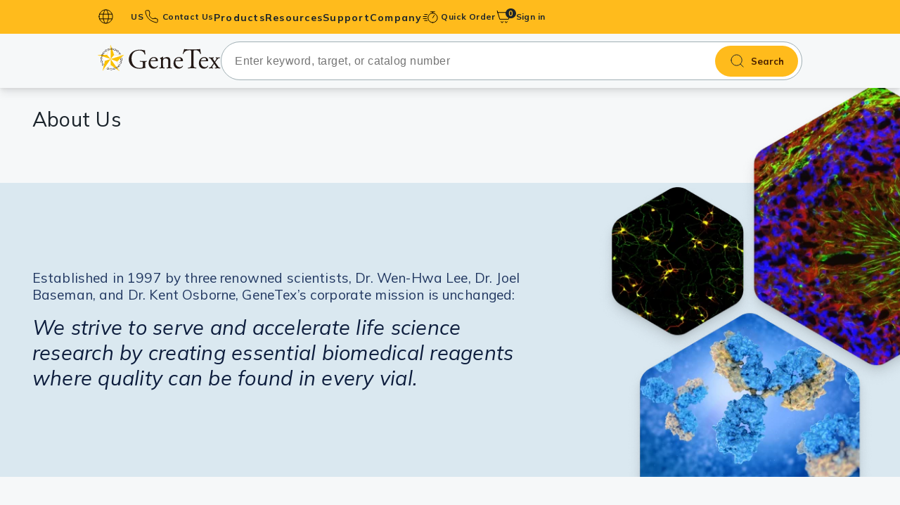

--- FILE ---
content_type: text/html; charset=utf-8
request_url: https://www.genetex.com/Company/About_US
body_size: 9454
content:

<!doctype html>
<html lang="en">
<head>
    <!-- Analytics -->
    

    
    
    
    

    <title>About Us | GeneTex</title>
    <meta name="keywords" content="GeneTex antibody">
    <meta name="description" content="GeneTex is a life science, biotechnology company that sells a product catalog of 45,000 antibodies and associated reagents related to the study of the biomedical sciences. ">
    
    
    <meta charset="utf-8">
    <meta http-equiv="X-UA-Compatible" content="IE=edge">
    <meta http-equiv="Content-Type" content="text/html; charset=utf-8" />
    <meta name="viewport" content="width=device-width, initial-scale=1.0, maximum-scale=5">

    
    
    
    
    <meta name="robots" content="all">

    <meta name="format-detection" content="telephone=no">

    
    <link rel="shortcut icon" href="/favicon.ico" />
    
    
        <link rel="canonical" href="https://www.genetex.com/Company/About_US" />
                <link rel="preconnect" href="https://www.googletagmanager.com" />
    <link rel="dns-prefetch" href="https://www.googletagmanager.com" />
    <link rel="preconnect" href="https://www.google-analytics.com" />
    <link rel="dns-prefetch" href="https://www.google-analytics.com" />

    
    <link rel="preconnect" href="https://fonts.googleapis.com">
    <link rel="preconnect" href="https://fonts.gstatic.com" crossorigin>
    
            <link href="https://fonts.googleapis.com/css2?family=Mulish:ital,wght@0,200..1000;1,200..1000&display=swap" rel="stylesheet">




    <link href="/templates/default/css-min/ak_reset.min.css?v=20251117" rel="stylesheet" type="text/css"  /><link href="/templates/default/css-min/ak_default.min.css?v=20251117" rel="stylesheet" type="text/css"  /><link href="/templates/default/css-min/dir/ak_about.min.css?v=20251117" rel="stylesheet" type="text/css"  />
    <script type="text/javascript" src="/templates/default/js/jquery-3.7.1.min.js" defer></script><script type="text/javascript" src="/templates/default/js/lodash-debounce-throttle.min.js" defer></script><script type="text/javascript" src="/templates/default/js/htmx.min.js" defer></script><script type="text/javascript" src="/templates/default/js-min/ak_htmx-header-support.min.js?v=20251117" defer></script><script type="text/javascript" src="/templates/default/js-min/ak_utiltiy.min.js?v=20251117" defer></script><script type="text/javascript" src="/templates/default/js-min/ak_init.min.js?v=20251117" defer></script>


    
    <!-- Google Tag Manager -->
<script nonce=''>(function(w,d,s,l,i){w[l]=w[l]||[];w[l].push({'gtm.start':
new Date().getTime(),event:'gtm.js'});var f=d.getElementsByTagName(s)[0],
j=d.createElement(s),dl=l!='dataLayer'?'&l='+l:'';j.async=true;j.src=
'https://www.googletagmanager.com/gtm.js?id='+i+dl;var n=d.querySelector('[nonce]');
n&&j.setAttribute('nonce',n.nonce||n.getAttribute('nonce'));f.parentNode.insertBefore(j,f);
})(window,document,'script','dataLayer','GTM-MRKFGX');</script>
<!-- End Google Tag Manager -->
</head>

<body id="LazyBody"
      hx-ext="head-support"
      hx-trigger="load delay:6000ms once, click from:#header once, click from:#search-bar once, mouseover from:#header once, mouseover from:#search-bar once"
      hx-post="/Home/LazyLoadHeader"
      hx-preserve="true"
      hx-swap="none">
    
    <!-- Google Tag Manager (noscript) -->
<noscript><iframe src="https://www.googletagmanager.com/ns.html?id=GTM-MRKFGX"
height="0" width="0" style="display:none;visibility:hidden"></iframe></noscript>
<!-- End Google Tag Manager (noscript) -->

    

    


<header class="header bg-primary-500" id="header">
    <input name="__RequestVerificationToken" type="hidden" value="la52qQH77b_GSYU-8955mkIzgehzVOjtl5-uZIbA4Lqj98eKn73oyS9jQQO0lN-ZzSm05hwAIeIUZXFZNL3EWdqn1VZ1uEzAja9XaEDRLUA1" />
    <div class="frame-container"
         hx-post="/Member/IsLogin"
         hx-vals='{"country_id": "US"}'
         hx-trigger="load once" hx-swap="none">
        <button id="burger-btn" class="content-hidden-pc burger-btn" aria-label="burger-btn">
            <span class="burger-icon"></span>
        </button>
        <div class="lang-block content-hidden-mb">
            <button type="button" class="caption left-icon earth-icon lang-btn bold  dropdown-toggle " data-target=lang-dropdown id="pc-lang-btn">
                US
            </button>
                <div class="lang-dropdrown dropdown-menu country-input-container with-border " id="lang-dropdown">
                    <div class="country-input-block bg-base-0 ">
                        <p>Country / Location Selection</p>
                        <input type="text" name="" dat-id="country-input" placeholder="Enter your country / location" class="common-input country-input" autocomplete="off">

                        <ul class="no-ul country-suggest-block costom-scroller content-hidden">
                        </ul>

                    </div>
                </div>

        </div>
        
        
        <a href="/contact" class="contact-link  left-icon caption bold phone-icon menu-stretched-link content-hidden-mb">
            Contact Us
        </a>

        <nav class="main-menu ">
            <div class="mb-action-block content-hidden-pc">
                <button type="button" class="caption left-icon earth-icon lang-btn mb-action-btn" id="m-lang-btn">
                    US
                </button>
                <a href="/contact" class="contact-link  left-icon caption bold phone-icon mb-action-btn">
                    Contact Us
                </a>
            </div>
                <div class="m-country-input-block country-input-block  content-hidden-pc">
                    <p>Country / Location Selection</p>
                    <input type="text" name="" data-id="country-input" placeholder="Enter your country / location" class="common-input country-input" autocomplete="off">

                    <ul class="no-ul country-suggest-block costom-scroller content-hidden">
                    </ul>
                </div>
            <ul class="no-ul main-menu-list">
                
                
                <li class="menu-lv1 only-link content-hidden-pc " id="mAccount">
                    <a href="/Member/SignIn" class="menu-lv1-link label bold account no-child" id="signBtn">
                        <span class="menu-lv1-text">
                            Sign in
                        </span>
                    </a>
                </li>
                
                
                                <li class="menu-lv1 has-lv3 " style="--menu-lv2-count: 15;">
                                    <a href="" class="menu-lv1-link label bold menu-stretched-link products">
                                        <span class="menu-lv1-text">
                                            Products
                                        </span>
                                    </a>
                                    <div class="sub-menu-block  bg-base-0">
                                        <ul class="no-ul menu-lv2-ul costom-scroller">
                                                <li class="menu-lv2 active" data-sub="primary_antibodies">
                                                        <a href="/Product/Overview/primary_antibodies" class="menu-lv2-link has-right-arrow base-950 label bold">Primary Antibodies</a>
                                                </li>
                                                <li class="menu-lv2 " data-sub="secondary_antibodies">
                                                        <a href="/Product/Overview/secondary_antibodies" class="menu-lv2-link has-right-arrow base-950 label bold">Secondary Antibodies</a>
                                                </li>
                                                <li class="menu-lv2 " data-sub="histomax-ihc-optimized-antibodies">
                                                        <a href="/Research/Overview/HistoMAX" target="_self" class="menu-lv2-link has-right-arrow base-950 label bold">HistoMAX™ IHC-Optimized Antibodies</a>
                                                </li>
                                                <li class="menu-lv2 " data-sub="gpcr">
                                                        <a href="/Research/Overview/cell_biology/GPCR" target="_self" class="menu-lv2-link has-right-arrow base-950 label bold">GPCRs</a>
                                                </li>
                                                <li class="menu-lv2 " data-sub="antibody_panels">
                                                        <a href="/Product/Overview/antibody_panels" class="menu-lv2-link has-right-arrow base-950 label bold">Antibody Panels</a>
                                                </li>
                                                <li class="menu-lv2 " data-sub="elisa_antibody_pairs_kits">
                                                        <a href="/Product/Overview/elisa_antibody_pairs_kits" class="menu-lv2-link has-right-arrow base-950 label bold">ELISA Antibody Pairs & Kits</a>
                                                </li>
                                                <li class="menu-lv2 " data-sub="isotype_controls">
                                                        <a href="/Product/Overview/isotype_controls" class="menu-lv2-link has-right-arrow base-950 label bold">Isotype Controls</a>
                                                </li>
                                                <li class="menu-lv2 " data-sub="proteins_peptides">
                                                        <a href="/Product/Overview/proteins_peptides" class="menu-lv2-link has-right-arrow base-950 label bold">Proteins & Peptides</a>
                                                </li>
                                                <li class="menu-lv2 " data-sub="slides">
                                                        <a href="/Product/Overview/slides" class="menu-lv2-link has-right-arrow base-950 label bold">Slides</a>
                                                </li>
                                                <li class="menu-lv2 " data-sub="lysates">
                                                        <a href="/Product/Overview/lysates" class="menu-lv2-link has-right-arrow base-950 label bold">Lysates</a>
                                                </li>
                                                <li class="menu-lv2 " data-sub="Sera_plasmas">
                                                        <a href="/Product/Overview/Sera_plasmas" class="menu-lv2-link has-right-arrow base-950 label bold">Serums & Plasma</a>
                                                </li>
                                                <li class="menu-lv2 " data-sub="reagents">
                                                        <a href="/Product/Overview/reagents" class="menu-lv2-link has-right-arrow base-950 label bold">Reagents</a>
                                                </li>
                                                <li class="menu-lv2 " data-sub="research_kits">
                                                        <a href="/Product/Overview/research_kits" class="menu-lv2-link has-right-arrow base-950 label bold">Research Kits</a>
                                                </li>
                                                <li class="menu-lv2 " data-sub="research_tools">
                                                        <a href="/Product?category=1200&amp;type=12&amp;page=1" target="_self" class="menu-lv2-link has-right-arrow base-950 label bold">Equipment Tools</a>
                                                </li>
                                                <li class="menu-lv2 " data-sub="antibody-production-tools">
                                                        <a href="/Product?category=1300&amp;type=13&amp;page=1" target="_self" class="menu-lv2-link has-right-arrow base-950 label bold">Antibody production Tools</a>
                                                </li>


                                        </ul>
                                        
                                            <ul class="no-ul menu-lv3-ul costom-scroller  show" id="primary_antibodies">
                                                
                                                                                                            <li class="menu-lv3">
                                                                <a href="/Product/Overview/primary_antibodies/polyclonal_antibodies" class="menu-lv3-link label bold">Polyclonal Antibodies</a>
                                                            </li>
                                                            <li class="menu-lv3">
                                                                <a href="/Product/Overview/primary_antibodies/Monoclonal_Antibodies" class="menu-lv3-link label bold">Monoclonal Antibodies</a>
                                                            </li>
                                                            <li class="menu-lv3">
                                                                <a href="/Product/Overview/primary_antibodies/Recombinant-Antibodies" class="menu-lv3-link label bold">Recombinant Antibodies</a>
                                                            </li>

                                            </ul>
                                            <ul class="no-ul menu-lv3-ul costom-scroller  " id="secondary_antibodies">
                                                
                                                                                                        <li class="menu-lv3">
                                                            <a href="/Product?category=0201&amp;type=02&amp;page=1" target="_self" class="menu-lv3-link label bold">Anti-Rabbit</a>
                                                        </li>
                                                        <li class="menu-lv3">
                                                            <a href="/Product?category=0202&amp;type=02&amp;page=1" target="_self" class="menu-lv3-link label bold">Anti-Mouse</a>
                                                        </li>
                                                        <li class="menu-lv3">
                                                            <a href="/Product?category=0206&amp;type=02&amp;page=1" target="_self" class="menu-lv3-link label bold">Anti-Hamster</a>
                                                        </li>
                                                        <li class="menu-lv3">
                                                            <a href="/Product?category=0203&amp;type=02&amp;page=1" target="_self" class="menu-lv3-link label bold">Anti-Rat</a>
                                                        </li>
                                                        <li class="menu-lv3">
                                                            <a href="/Product?category=0204&amp;type=02&amp;page=1" target="_self" class="menu-lv3-link label bold">Anti-Goat</a>
                                                        </li>
                                                        <li class="menu-lv3">
                                                            <a href="/Product?category=0207&amp;type=02&amp;page=1" target="_self" class="menu-lv3-link label bold">Anti-Sheep</a>
                                                        </li>
                                                        <li class="menu-lv3">
                                                            <a href="/Product?category=0205&amp;type=02&amp;page=1" target="_self" class="menu-lv3-link label bold">Anti-Chicken</a>
                                                        </li>
                                                        <li class="menu-lv3">
                                                            <a href="/Product?category=0210&amp;type=02&amp;page=1" target="_self" class="menu-lv3-link label bold">Anti-Human</a>
                                                        </li>
                                                        <li class="menu-lv3">
                                                            <a href="/Product?category=0208&amp;type=02&amp;page=1" target="_self" class="menu-lv3-link label bold">EasyBlot Antibodies (for IP/WB)</a>
                                                        </li>

                                            </ul>
                                            <ul class="no-ul menu-lv3-ul costom-scroller  " id="histomax-ihc-optimized-antibodies">
                                                
                                                    <li class="menu-lv3">
                                                        <a href="/Research/Overview/HistoMAX" target="_self" class="menu-lv3-link label bold">Overview</a>
                                                    </li>
                                                
                                            </ul>
                                            <ul class="no-ul menu-lv3-ul costom-scroller  " id="gpcr">
                                                
                                                    <li class="menu-lv3">
                                                        <a href="/Research/Overview/cell_biology/GPCR" target="_self" class="menu-lv3-link label bold">Overview</a>
                                                    </li>
                                                
                                            </ul>
                                            <ul class="no-ul menu-lv3-ul costom-scroller  " id="antibody_panels">
                                                
                                                                                                        <li class="menu-lv3">
                                                            <a href="/Product?category=0901&amp;type=09&amp;page=1" target="_self" class="menu-lv3-link label bold">Primary Antibody Panels</a>
                                                        </li>
                                                        <li class="menu-lv3">
                                                            <a href="/Product?category=0902&amp;type=09&amp;page=1" target="_self" class="menu-lv3-link label bold">Secondary Antibody Panels</a>
                                                        </li>

                                            </ul>
                                            <ul class="no-ul menu-lv3-ul costom-scroller  " id="elisa_antibody_pairs_kits">
                                                
                                                                                                        <li class="menu-lv3">
                                                            <a href="/Product?category=1001&amp;type=10&amp;page=1" target="_self" class="menu-lv3-link label bold">ELISA Kits</a>
                                                        </li>
                                                        <li class="menu-lv3">
                                                            <a href="/Product?category=1002&amp;type=10&amp;page=1" target="_self" class="menu-lv3-link label bold">ELISA Antibody Pairs</a>
                                                        </li>

                                            </ul>
                                            <ul class="no-ul menu-lv3-ul costom-scroller  " id="isotype_controls">
                                                
                                                                                                        <li class="menu-lv3">
                                                            <a href="/Product?category=0801&amp;type=08&amp;page=1" target="_self" class="menu-lv3-link label bold">Human Immunoglobulins</a>
                                                        </li>
                                                        <li class="menu-lv3">
                                                            <a href="/Product?category=0804&amp;type=08&amp;page=1" target="_self" class="menu-lv3-link label bold">Rabbit Immunoglobulins</a>
                                                        </li>
                                                        <li class="menu-lv3">
                                                            <a href="/Product?category=0802&amp;type=08&amp;page=1" target="_self" class="menu-lv3-link label bold">Mouse Immunoglobulins</a>
                                                        </li>
                                                        <li class="menu-lv3">
                                                            <a href="/Product?category=0807&amp;type=08&amp;page=1" target="_self" class="menu-lv3-link label bold">Hamster Immunoglobulins</a>
                                                        </li>
                                                        <li class="menu-lv3">
                                                            <a href="/Product?category=0803&amp;type=08&amp;page=1" target="_self" class="menu-lv3-link label bold">Rat Immunoglobulins</a>
                                                        </li>
                                                        <li class="menu-lv3">
                                                            <a href="/Product?category=0805&amp;type=08&amp;page=1" target="_self" class="menu-lv3-link label bold">Goat Immunoglobulins</a>
                                                        </li>
                                                        <li class="menu-lv3">
                                                            <a href="/Product?category=0806&amp;type=08&amp;page=1" target="_self" class="menu-lv3-link label bold">Sheep Immunoglobulins</a>
                                                        </li>
                                                        <li class="menu-lv3">
                                                            <a href="/Product?category=0808&amp;type=08&amp;page=1" target="_self" class="menu-lv3-link label bold">Other Isotype Controls</a>
                                                        </li>

                                            </ul>
                                            <ul class="no-ul menu-lv3-ul costom-scroller  " id="proteins_peptides">
                                                
                                                                                                        <li class="menu-lv3">
                                                            <a href="/Product?category=0301&amp;type=03&amp;page=1" target="_self" class="menu-lv3-link label bold">Proteins</a>
                                                        </li>
                                                        <li class="menu-lv3">
                                                            <a href="/Product?category=0302&amp;type=03&amp;page=1" target="_self" class="menu-lv3-link label bold">Peptides</a>
                                                        </li>
                                                        <li class="menu-lv3">
                                                            <a href="/Product?category=0303&amp;type=03&amp;page=1" target="_self" class="menu-lv3-link label bold">Lectins</a>
                                                        </li>
                                                        <li class="menu-lv3">
                                                            <a href="/Product?category=0305&amp;type=03&amp;page=1" target="_self" class="menu-lv3-link label bold">Protein A/G</a>
                                                        </li>

                                            </ul>
                                            <ul class="no-ul menu-lv3-ul costom-scroller  " id="slides">
                                                
                                                                                                        <li class="menu-lv3">
                                                            <a href="/Product?category=1103&amp;type=11&amp;page=1" target="_self" class="menu-lv3-link label bold">Tissue Slides</a>
                                                        </li>
                                                        <li class="menu-lv3">
                                                            <a href="/Product?category=1104&amp;type=11&amp;page=1" target="_self" class="menu-lv3-link label bold">Cell Line Slides</a>
                                                        </li>
                                                        <li class="menu-lv3">
                                                            <a href="/Product?category=1101&amp;type=11&amp;page=1" target="_self" class="menu-lv3-link label bold">Cell and Tissue Arrays</a>
                                                        </li>
                                                        <li class="menu-lv3">
                                                            <a href="/Product?category=1102&amp;type=11&amp;page=1" target="_self" class="menu-lv3-link label bold">Human Matched-Pair Tissue Arrays</a>
                                                        </li>
                                                        <li class="menu-lv3">
                                                            <a href="/Product?category=1105&amp;type=11&amp;page=1" target="_self" class="menu-lv3-link label bold">Tissue Blocks</a>
                                                        </li>

                                            </ul>
                                            <ul class="no-ul menu-lv3-ul costom-scroller  " id="lysates">
                                                
                                                                                                        <li class="menu-lv3">
                                                            <a href="/Product?category=0401&amp;type=04&amp;page=1" target="_self" class="menu-lv3-link label bold">Tissue Lysates</a>
                                                        </li>
                                                        <li class="menu-lv3">
                                                            <a href="/Product?category=0402&amp;type=04&amp;page=1" target="_self" class="menu-lv3-link label bold">Cell Lysates</a>
                                                        </li>

                                            </ul>
                                            <ul class="no-ul menu-lv3-ul costom-scroller  " id="Sera_plasmas">
                                                
                                                                                                        <li class="menu-lv3">
                                                            <a href="/Product?category=0501&amp;type=05&amp;page=1" target="_self" class="menu-lv3-link label bold">Serums</a>
                                                        </li>
                                                        <li class="menu-lv3">
                                                            <a href="/Product?category=0502&amp;type=05&amp;page=1" target="_self" class="menu-lv3-link label bold">Plasmas</a>
                                                        </li>

                                            </ul>
                                            <ul class="no-ul menu-lv3-ul costom-scroller  " id="reagents">
                                                
                                                                                                        <li class="menu-lv3">
                                                            <a href="/Product?category=0613&amp;type=06&amp;page=1" target="_self" class="menu-lv3-link label bold">Streptavidin</a>
                                                        </li>
                                                        <li class="menu-lv3">
                                                            <a href="/Product?category=0601&amp;type=06&amp;page=1" target="_self" class="menu-lv3-link label bold">Trident Western Blot Reagents</a>
                                                        </li>
                                                        <li class="menu-lv3">
                                                            <a href="/Product?category=0602&amp;type=06&amp;page=1" target="_self" class="menu-lv3-link label bold">Antigen Retrieval Reagents</a>
                                                        </li>
                                                        <li class="menu-lv3">
                                                            <a href="/Product?category=0603&amp;type=06&amp;page=1" target="_self" class="menu-lv3-link label bold">Blocking Reagents</a>
                                                        </li>
                                                        <li class="menu-lv3">
                                                            <a href="/Product?category=0610&amp;type=06&amp;page=1" target="_self" class="menu-lv3-link label bold">Buffers</a>
                                                        </li>
                                                        <li class="menu-lv3">
                                                            <a href="/Product?category=0605&amp;type=06&amp;page=1" target="_self" class="menu-lv3-link label bold">Counterstain Dyes</a>
                                                        </li>
                                                        <li class="menu-lv3">
                                                            <a href="/Product?category=0611&amp;type=06&amp;page=1" target="_self" class="menu-lv3-link label bold">Detergents</a>
                                                        </li>
                                                        <li class="menu-lv3">
                                                            <a href="/Product?category=0606&amp;type=06&amp;page=1" target="_self" class="menu-lv3-link label bold">Mounting Media</a>
                                                        </li>
                                                        <li class="menu-lv3">
                                                            <a href="/Product?category=0609&amp;type=06&amp;page=1" target="_self" class="menu-lv3-link label bold">Signal Enhancers</a>
                                                        </li>
                                                        <li class="menu-lv3">
                                                            <a href="/Product?category=0608&amp;type=06&amp;page=1" target="_self" class="menu-lv3-link label bold">Activators / Inhibitors</a>
                                                        </li>
                                                        <li class="menu-lv3">
                                                            <a href="/Product?category=0604&amp;type=06&amp;page=1" target="_self" class="menu-lv3-link label bold">Chromogens</a>
                                                        </li>

                                            </ul>
                                            <ul class="no-ul menu-lv3-ul costom-scroller  " id="research_kits">
                                                
                                                                                                            <li class="menu-lv3">
                                                                <a href="/Product/Overview/research_kits" class="menu-lv3-link label bold">Antibody Labeling Kits</a>
                                                            </li>
                                                        <li class="menu-lv3">
                                                            <a href="/Product?category=0703&amp;type=07&amp;page=1" target="_self" class="menu-lv3-link label bold">Trident Protein Extraction Kits</a>
                                                        </li>
                                                            <li class="menu-lv3">
                                                                <a href="/Product/Overview/research_kits/easyblot_reagents_and_kits" class="menu-lv3-link label bold">EasyBlot Reagents and Kits</a>
                                                            </li>
                                                        <li class="menu-lv3">
                                                            <a href="/Product?category=0702&amp;type=07&amp;page=1" target="_self" class="menu-lv3-link label bold">Assay Kits</a>
                                                        </li>
                                                        <li class="menu-lv3">
                                                            <a href="/Product?category=0704&amp;type=07&amp;page=1" target="_self" class="menu-lv3-link label bold">Nucleotides / Plasmids</a>
                                                        </li>

                                            </ul>
                                            <ul class="no-ul menu-lv3-ul costom-scroller  " id="research_tools">
                                                
                                                    <li class="menu-lv3">
                                                        <a href="/Product?category=1200&amp;type=12&amp;page=1" target="_self" class="menu-lv3-link label bold">Overview</a>
                                                    </li>
                                                
                                            </ul>
                                            <ul class="no-ul menu-lv3-ul costom-scroller  " id="antibody-production-tools">
                                                
                                                    <li class="menu-lv3">
                                                        <a href="/Product?category=1300&amp;type=13&amp;page=1" target="_self" class="menu-lv3-link label bold">Overview</a>
                                                    </li>
                                                
                                            </ul>


                                    </div>
                                </li>
                            <li class="menu-lv1">
                                <a href="" class="menu-lv1-link label bold menu-stretched-link resource-dir">
                                    <span class="menu-lv1-text">
                                        Resources
                                    </span>
                                </a>
                                <ul class="no-ul menu-lv2-ul">
                                            <li class="menu-lv2">
                                                <a href="/Research/research_area" class="menu-lv2-link base-950 label bold" target="_self">Research Areas </a>
                                            </li>
                                            <li class="menu-lv2">
                                                <a href="/rewards_program" class="menu-lv2-link base-950 label bold" target="_self">Rewards Program </a>
                                            </li>
                                            <li class="menu-lv2">
                                                <a href="/research-news" class="menu-lv2-link base-950 label bold" target="_self">Research News </a>
                                            </li>
                                            <li class="menu-lv2">
                                                <a href="/event" class="menu-lv2-link base-950 label bold" target="_self">Events </a>
                                            </li>
                                            <li class="menu-lv2">
                                                <a href="/Info/download-literature" class="menu-lv2-link base-950 label bold" target="_self">Download Literature​ </a>
                                            </li>
                                                            <li class="menu-lv2">
                                                                <a href="/Article/resource/Index/Scholarship" class="menu-lv2-link base-950 label bold" target="_self">Scholarship </a>
                                                            </li>
                                            <li class="menu-lv2">
                                                <a href="/Info/research-tools" class="menu-lv2-link base-950 label bold" target="_self">Research Tools </a>
                                            </li>

                                </ul>
                            </li>
                            <li class="menu-lv1">
                                <a href="" class="menu-lv1-link label bold menu-stretched-link support_dir">
                                    <span class="menu-lv1-text">
                                        Support
                                    </span>
                                </a>
                                <ul class="no-ul menu-lv2-ul">
                                            <li class="menu-lv2">
                                                <a href="/Info/protocols" class="menu-lv2-link base-950 label bold" target="_self">Protocols  </a>
                                            </li>
                                            <li class="menu-lv2">
                                                <a href="/Info/bulk-and-custom-service" class="menu-lv2-link base-950 label bold" target="_self">Custom Service </a>
                                            </li>
                                            <li class="menu-lv2">
                                                <a href="/Info/conjugation_service" class="menu-lv2-link base-950 label bold" target="_self">Conjugation Service </a>
                                            </li>
                                            <li class="menu-lv2">
                                                <a href="/Info/guarantee" class="menu-lv2-link base-950 label bold" target="_self">Product Guarantee </a>
                                            </li>
                                            <li class="menu-lv2">
                                                <a href="/FAQ" class="menu-lv2-link base-950 label bold" target="_self">Frequently Asked Questions </a>
                                            </li>
                                            <li class="menu-lv2">
                                                <a href="/FAQ/troubleshooting-guides" class="menu-lv2-link base-950 label bold" target="_self">Troubleshooting Guides </a>
                                            </li>
                                            <li class="menu-lv2">
                                                <a href="/contact" class="menu-lv2-link base-950 label bold" target="_self">Contact Us </a>
                                            </li>

                                </ul>
                            </li>
                            <li class="menu-lv1">
                                <a href="" class="menu-lv1-link label bold menu-stretched-link company_dir">
                                    <span class="menu-lv1-text">
                                        Company
                                    </span>
                                </a>
                                <ul class="no-ul menu-lv2-ul">
                                            <li class="menu-lv2">
                                                <a href="/Company/About_US" class="menu-lv2-link base-950 label bold" target="_self">About Us </a>
                                            </li>
                                            <li class="menu-lv2">
                                                <a href="/Company/climate_change" class="menu-lv2-link base-950 label bold" target="_self">Climate Change </a>
                                            </li>
                                            <li class="menu-lv2">
                                                <a href="/Company/genetex-founding-scientists" class="menu-lv2-link base-950 label bold" target="_self">GeneTex&#39;s Founding Scientists </a>
                                            </li>

                                </ul>
                            </li>

            </ul>
        </nav>
        
        
        

            <div class="quick-order ">
                
                <button type="button" class="left-icon caption quick-icon menu-stretched-link  dropdown-toggle bold" data-target="quick-dropdown">

Quick Order                </button>
                <div class="quick-order-block  with-arrow dropdown-menu " id="quick-dropdown">
                    <div class="quick-oob-block with-border" id="quickOobBlock">
                        <form class="quick-order-inner bg-base-0 "
                              hx-post="/Product/QuickOrder"
                              id="qoSearchFrom"
                              hx-trigger="submit"
                              hx-target="header"
                              hx-swap="none">
                            <input name="__RequestVerificationToken" type="hidden" value="IlEwPFOen70qw9H2Cu5G2WVjreImCw0EHrDSTjUfuctzD1YEN4aXx_rYEAU2xk8yMgRGxf0fIFTLzzaCMwLnk3Nuztu7i65RieamyUzxkx01" />
                            <input type="text" name="catno" placeholder="Catalog No.*" class="common-input quick-order-input">
                            <p class="remind caption bold error-500"></p>

                            <button class="quick-button label bold " type="submit">
Proceed to order                            </button>
                        </form>
                        <form id="qoProductForm"
                              class="quick-order-inner step-2  bg-base-0 content-hidden">
                            <input name="__RequestVerificationToken" type="hidden" value="aQsyEbL0wn_ODSvZmFrFjya54ij0QRA5-mIuFf0HbHd0L4Dg2rNSYwwyjyooMTjpXATfWbncV9lM-lDgkfWJQgMrdbA0q7MzxyMMKMrT6Ys1" />
                        </form>

                    </div>

                    
                </div>
            </div>
            <a href="/Order/Cart" class="cart-link menu-stretched-link">
                <span class="cart-item-number bg-base-950 primary-500 note">0</span>
            </a>
        
        
        <div class="account-area" id="pcAccout">
            
            
            <a href="/Member/SignIn" class="account caption bold"> Sign in</a>
        </div>
        
        
        
    </div>
</header>

<div id="search-bar" class="search-bar">
    <div class="frame-container">
        <!-- 第一屏的圖片先不加入lazy -->
        <a href="/" class="logo-block img img-fit">
            <img src="/templates/default/images/icon/genetex-genetex.svg" alt="GeneTex" width="183" height="39" class="logo">
            GeneTex
        </a>
<form action="/Product" class="search-form" id="headerSearch" method="get"><input name="__RequestVerificationToken" type="hidden" value="Qq_y-SRrmqnrrcZA_PrJ1_y0PgCj9vl5ZfMa1uDRX6eoT0AUdkfo0eX5_z0bF217SswZhYFZU-i_PbBJ5tPcjfYeGmVMxHYkhR_ZXkCyITk1" />            <input type="hidden" name="page" value="1">
            <input type="text" name="keyword" class="search-input regular font-16" placeholder="Enter keyword, target, or catalog number" autocomplete="off" id="autocompleteProduct">
            <button type="submit" class="search-bar-btn bold">Search</button>
            <div id="product-suggest" class="product-suggest-block costom-scroller">
                <p class="caption medium base-700 suggetion-text">Search suggestions</p>
                <ul class="no-ul product-suggest-list" id="product-suggest-list">
                </ul>
            </div>
</form>
    </div>
</div>

<script>
    var COUNTRY_LIST = null;
    var COUNTRY_GET_ROUTER = '/Home/AjaxGetCountry';
    var is_cn_website = 0;
    var COUNTRY_SET_ROUTER = '/Home/AjaxChangeCountry';
    var headerToken = document.querySelector('header input[name="__RequestVerificationToken"]').value;
    var searchPath = '/Home/AjaxGetAutoComplete'
    var CARD_NUM_PATH = "/Member/AjaxCardNum";
    var VCODE_PATH = "/Home/AjaxChangeVcode"
    var VCODE_ERROR_MESSAGE = "The verification code is incorrect or has expired. Please try again."
    var current_currency = "USD"
    var location_id = "US";
    var cartUrl = "/Order/Cart";
    var CART_ROUTER = '/Order/ChangeCartQty';
    window.onload = () => {
        if (window.location.host.indexOf("genetex.cn") > 0) {
            if (is_cn_website === 0) {
                changeCountry('CN');
            }
        }
    };

</script>
    



<main class="main-content bg-base-50">
    

<section class="about-first-section">
    <div class="about-container about-top">
        <h1 class="about-title font-34">About Us</h1>
    </div>
    <div class="about-bottom">
        <div class="about-container ">
            <div class="text-wrapper">
                <div class="font-20 secondary-900">
                Established in 1997 by three renowned scientists, Dr. Wen-Hwa Lee, Dr. Joel Baseman, and Dr. Kent Osborne, GeneTex’s corporate mission is unchanged:
                </div>
                <div class="font-34 secondary-950 italic brief ">
                   We strive to serve and accelerate life science research by 
creating essential biomedical reagents where quality can be found in every vial.
                </div>
            </div>
            <picture class="img img-fit">
                <source srcset="/templates/default/images/company/genetex-company-about-img-1-mb.webp" media="(max-width: 959px)" />
                <img src="/templates/default/images/company/genetex-company-about-img-1.webp" width="609" height="575" alt="Mission and Vision Statement">
            </picture>

        </div>
    </div>
</section>
<section class="about-second-section">
    <div class="about-container two-col about-second-inner">
        <div class="two-col img-group">
            <picture class="img img-fit">
                <img src="/templates/default/images/company/genetex-about-second-section-img1.webp" width="300" height="171" alt="Committed to Excellence in Antibody and Reagent Production Images 1">
            </picture>
            <picture class="img img-fit">
                <img src="/templates/default/images/company/genetex-about-second-section-img2.webp" width="300" height="171" alt="Committed to Excellence in Antibody and Reagent Production Images 2">
            </picture>
            <picture class="img img-fit">
                <img src="/templates/default/images/company/genetex-about-second-section-img3.webp" width="300" height="171" alt="Committed to Excellence in Antibody and Reagent Production Images 3">
            </picture>
            <picture class="img img-fit">
                <img src="/templates/default/images/company/genetex-about-second-section-img4.webp" width="300" height="171" alt="Committed to Excellence in Antibody and Reagent Production Images 4">
            </picture>
        </div>
        <div class="text-wrapper">
            <div class="font-34 ">Committed to Excellence in Antibody and Reagent Production</div>
            <div class="brief ">

                
              
                Led by the distinguished Dr. Eva Lee, GeneTex has established state-of-the-art facilities in both the United States and Taiwan to provide top-quality antibodies and reagents generated through refined product development programs, international collaborations with leading researchers, and scrupulous scientific rigor.
<br><br>
GeneTex creates reagents for biomedical research, assay development, and in vitro diagnostics. Its products are made to standards outlined in quality management systems <strong>ISO 9001:2015,</strong>  <strong>ISO 13485:2016,</strong> and <strong>ISO 14001:2015</strong> are supported by comprehensive customer service.​
            </div>
        </div>
    </div>
</section>

<section class="about-three-section">
    <div class="about-three">
        <div class="about-three-wrapper">
            <div class="text-wrapper">
                <div class="font-60 light title">Milestones</div>
                <p class="breif">
                    
                    GeneTex was founded in San Antonio, Texas in 1997 in an effort to more efficiently manage requests for a number of highly regarded and well-published antibodies generated in the labs of the company’s creators. In 2007, to increase its manufacturing capabilities, GeneTex Taiwan was established. Two years later, GeneTex’s U.S. office relocated to Irvine, California to be close to the many major universities, biotech companies, and research institutes in that region of the country. In 2020, GeneTex introduced new facilities for recombinant monoclonal antibody and recombinant protein production in combination with new technologies to improve manufacturing efficiency and quality control. Currently, GeneTex has more than 150 employees, of which 70% have postgraduate degrees.
                </p>
            </div>
            <ul class="no-ul milestones-line">
                <div class="milestones-bg-line"></div>
                <li class="milestone-item">
                    <picture class="icon-img img img-fit">
                        <img src="/templates/default/images/company/genetex-milestone-icon-1.svg" width="70" height="70" alt="1997">
                    </picture>
                    <picture class="thumb-img img img-fit">
                        <img src="/templates/default/images/company/genetex-milestone-img-1.webp" width="232" height="132" alt="GeneTex founded in San Antonio, TX">
                    </picture>
                    <p class="text-center mt-xl">
                       GeneTex founded in San Antonio, TX
                    </p>
                </li>
                <li class="milestone-item">
                    <picture class="icon-img img img-fit">
                        <img src="/templates/default/images/company/genetex-milestone-icon-2.svg" width="70" height="70" alt="2007">
                    </picture>
                    <picture class="thumb-img img img-fit">
                        <img src="/templates/default/images/company/genetex-milestone-img-2.webp" width="232" height="132" alt="New production and development facilities opened in Taiwan">
                    </picture>
                    <p class="text-center mt-xl">New production and development facilities opened in Taiwan</p>
                </li>
                <li class="milestone-item">
                    <picture class="icon-img img img-fit">
                        <img src="/templates/default/images/company/genetex-milestone-icon-3.svg" width="70" height="70" alt="2009">
                    </picture>
                    <picture class="thumb-img img img-fit">
                        <img src="/templates/default/images/company/genetex-milestone-img-3.webp" width="232" height="132" alt="GeneTex U.S. relocates to Irvine, CA">
                    </picture>
                    <p class="text-center mt-xl">GeneTex U.S. relocates to Irvine, CA</p>
                </li>
                <li class="milestone-item">
                    <picture class="icon-img img img-fit">
                        <img src="/templates/default/images/company/genetex-milestone-icon-4.svg" width="70" height="70" alt="2020">
                    </picture>
                    <picture class="thumb-img img img-fit">
                        <img src="/templates/default/images/company/genetex-milestone-img-4.webp" width="232" height="132" alt="Recombinant antibody and protein production facilities opened in Taiwan">
                    </picture>
                    <p class="text-center mt-xl">Recombinant antibody and protein production facilities opened in Taiwan</p>
                </li>
                <li class="milestone-item">
                    <picture class="icon-img img img-fit">
                        <img src="/templates/default/images/company/genetex-milestone-icon-5.svg" width="70" height="70" alt="Now">
                    </picture>
                    <picture class="thumb-img img img-fit">
                        <img src="/templates/default/images/company/genetex-milestone-img-5.webp" width="232" height="132" alt="Over 100 employees in two locations">
                    </picture>
                    <p class="text-center mt-xl">
                       Over 150 employees in three locations
                    </p>
                </li>

            </ul>
        </div>

    </div>
</section>
<section class="about-four-section">
    <div class="about-container">
        <h3 class="text-center">Our Antibody Technology</h3>
        <ul class="no-ul antibody-list">
            <li class="antibody-item">
                <div class="antibody-text">
                    <div class="font-20 bold">
                        Polyclonal
                    </div>
                    <div class="subtitle semi-bold">
                        Antibodies
                    </div>
                </div>
                <a href="/Product/Overview/primary_antibodies/polyclonal_antibodies" class="common-btn btn-layout small">Learn more</a>
            </li>
            <li class="antibody-item">
                <div class="antibody-text">
                    <div class="font-20 bold">
                        Monoclonal
                    </div>
                    <div class="subtitle semi-bold">
                        Antibodies
                    </div>
                </div>
                <a href="/Product/Overview/primary_antibodies/Monoclonal_Antibodies" class="common-btn btn-layout small">Learn more</a>
            </li>
            <li class="antibody-item">
                <div class="antibody-text">
                    <div class="font-20 bold">
                        Recombinants
                    </div>
                    <div class="subtitle semi-bold">
                        Antibodies
                    </div>
                </div>
                <a href="/Product/Overview/primary_antibodies/Recombinant-Antibodies" class="common-btn btn-layout small">Learn more</a>
            </li>
        </ul>
        <div class="two-col tech-block">
            <picture class="img img-fit">
                <img src="/templates/default/images/company/genetex-company-technology-img1.png" width="610" height="745" alt="">
            </picture>
            <div class="text-wrapper">
                <div class="font-24">Precision and Reliability in Every Antibody</div>
                <p class="mt-l">
                    

                    While commercial <a href ='/Product/Overview/primary_antibodies/polyclonal_antibodies'  class="underline" >polyclonal</a>  and <a href ='/Product/Overview/primary_antibodies/Monoclonal_Antibodies'  class="underline" >monoclonal</a>  antibodies have driven progress in science and medicine since their introduction, the generation of reliable antibodies remains an essential goal in the quest for data accuracy and reproducibility. On the forefront of high-quality antibody manufacturing, GeneTex has successfully incorporated <a href ='/Product/Overview/primary_antibodies/Recombinant-Antibodies'  class="underline" >recombinant monoclonal antibody</a>  technology into its product development platform. This technology has numerous well-documented advantages, with consistency of performance being of paramount importance. GeneTex’s capability in this area enhances its position in the research community and the biotechnology industry and spearheads its efforts to provide the most trusted antibody products available.<br><br><br><br>Our commitment to provide our customers with reliable reagents and to drive life science research reflects the philosophy and approach we employ when we create our products.<br><br><br>Using meticulous manufacturing procedures and stringent testing, we have produced and validated a comprehensive collection of antibodies and research tools that researchers use each day to expand biomedical knowledge.
                    
                </p>
            </div>
        </div>
    </div>
</section>
<section class="about-five-section">
    <div class="about-container">
        <div class="inner-wrapper">
            <div class="left-content">
                <div class="font-34">
                    Product Reliability, Application Performance, and Enhanced Validation
                </div>
                <p class="brief">
                    
                    After more than 25 years of producing quality reagents, GeneTex continues to distinguish itself by emphasizing reagent validation. Poorly characterized antibodies remain an industry-wide challenge that impacts progress in the life sciences and biomedicine.
<br><br>
At GeneTex, product reliability is our primary concern. Stringent protocols have been established to validate our antibodies for various applications, including WB, IP, IHC, ICC/IF, FACS, and ELISA, using cell lines with known target protein expression levels and a diverse array of tissue samples. Lot-to-lot antibody performance is maintained through a combination of fully characterized reference lots, clone verification, and thorough quality control.
<br><br>
Founded by scientists for scientists, we at GeneTex understand that researchers expect and demand product fidelity. With that in mind, we are increasingly incorporating more Knockout/Knockdown (KO/KD) validation testing into our quality assurance (QA) regimen. KO/KD testing is a major pillar of our enhanced “Five-Pillar Validation” program with the goal of demonstrating to our customers that the GeneTex reagents they purchase are worthy of their trust.
                </p>
                <a href="/Resources/Index/five_pillars" class="common-btn btn-layout btn-static-width ">Learn more</a>

            </div>
            <picture class="img img-fit right-img">
                <source srcset="/templates/default/images/company/genetex-label-hexagon-mb.svg" width="360" height="508" media="(max-width: 959px)" />
                <img src="/templates/default/images/company/genetex-label-hexagon.svg" width="789" height="896" alt="Product Reliability, Application Performance, and Enhanced Validation">
            </picture>
        </div>
    </div>
</section>
<section class="about-six-section">
    <div class="about-container">
        <div class="inner-wrapper">
            <picture class="img img-fit">
                <source srcset="/templates/default/images/company/genetex-company-about-commitment-img-mb.webp" width="403" height="275" media="(max-width: 959px)" />
                <img src="/templates/default/images/company/genetex-company-about-commitment-img.webp" width="901" height="581" alt="Our Commitment">
            </picture>
            <div class="right-content">
                <div class="font-48">Our Commitment</div>
                <p class="brief">
                    

                    There has been growing distrust of commercially available antibodies with regard to specificity and performance variability. As a result, the research community has demanded that antibody suppliers increase their efforts to more thoroughly validate their products. One approach to address this is through knockout or knockdown of the target protein. <br><br> At GeneTex, we continue to provide the research community with the <strong>highest quality and most stringently validated antibodies</strong> by utilizing CRISPR/Cas9- and shRNA-generated cell lysates for our western blot assays. To date, we have evaluated most of our featured products and will continue to expand these efforts throughout our entire antibody catalog. <br><br> <h5>Our Emissions Reduction Efforts</h5> <br> GeneTex's emissions reduction target is to achieve a 42% decrease in combined Scope 1 and Scope 2 emissions by 2034 from our 2024 baseline.
                </p>
            </div>

        </div>
    </div>
</section>
<section class="about-seven-section">
    <div class="about-three">
        <picture class="img img-fit">
            <img src="/templates/default/images/company/genetex-company-about-explore-img.webp" width="1326" height="338" alt="Explore our extensive High Quality Antibody & reagents catalog">
        </picture>
        <div class="explore-card bg-base-0  text-center">
            <div class="font-34">Explore our extensive Antibodies & Reagents catalog.</div>
            <a href="/Product?category=0100&type=01&page=1" class="common-btn btn-layout text-center">Browse products</a>
        </div>

    </div>
</section>
</main>





    


<footer id="footer" class="footer">
    <div class="top-footer bg-base-100">
        <div class="container">
            
            <ul class="no-ul first-line footer-line">
                <li class="footer-link-li">
                    <a href="/Info/bulk-and-custom-service" class="footer-link caption base-700 medium">
                        Bulk and Custom Service
                    </a>
                </li>
                <li class="footer-link-li">
                    <a href="/Info/conjugation_service" class="footer-link caption base-700 medium">
                        Conjugation Service
                    </a>
                </li>
                <li class="footer-link-li">
                    <a href="/Company/About_US" class="footer-link caption base-700 medium">
                        About us
                    </a>
                </li>
            </ul>
            <ul class="no-ul second-line  footer-line">
                <li class="footer-link-li">
                    <a href="/Info/guarantee" class="footer-link caption base-700 medium">
                        Performance Guarantee
                    </a>
                </li>
                <li class="footer-link-li">
                    <a href="/rewards_program" class="footer-link caption base-700 medium">
                        Rewards Program
                    </a>
                </li>
                
                


            </ul>

        </div>
    </div>
    <div class="bottom-footer bg-base-950">
        <div class="container">
                <p class="copy-right note base-400">© 1998-2025 GeneTex, Inc. All rights reserved.
All products are for research use only—Not for use in diagnostic or therapeutic applications.</p>
            <ul class="no-ul bottom-link-block">
                <li class="bottom-link-li">
                    
                    <a href="/Home/imprint" target="" class="bottom-link base-400 caption medium">
                        Imprint (Impressum)
                    </a>
                </li>
                <li class="bottom-link-li">
                    
                    <a href="/Home/terms-conditions" target="" class="bottom-link base-400 caption medium">
                        Terms & Conditions
                    </a>
                </li>
                <li class="bottom-link-li">
                    <a href="/Home/PrivacyPolicy" target="" class="bottom-link base-400 caption medium">
                        Privacy policy
                    </a>
                </li>
            </ul>
        </div>
    </div>
</footer>

<div id="goToTop">
    <button class="circle-btn btn-layout">
        <div class="inner-icon mask-cover inner-arrow"> </div>
    </button>
</div>

    <div id="toast-wrapper"></div>

    <div id="errorResult"></div>

    
    
    


</body>
</html>


--- FILE ---
content_type: text/css
request_url: https://www.genetex.com/templates/default/css-min/dir/ak_about.min.css?v=20251117
body_size: 1603
content:
.about-first-section{overflow:hidden;overflow:clip}.about-container{max-width:80rem;padding:0 var(--r-unit-2xl);margin:0 auto}.about-title{padding-top:calc(var(--r-unit-2xl) + var(--r-unit-m));padding-bottom:calc(var(--r-unit-5xl) + var(--r-unit-l))}.about-bottom{background-color:var(--secondary-300)}.about-bottom .about-container{display:flex}.about-bottom .text-wrapper{width:61.854%;margin-right:7.016%;align-self:center}.about-bottom .img{margin-top:-11.935%;margin-right:-17.983%}.about-bottom .brief{margin-top:var(--unit-xl)}.about-second-section{padding:5.5rem 0 6.75rem}.about-second-inner{--gap-inline:var(--unit-2xl);align-items:center}.about-second-section .img-group{--gap-inline:0.625rem;--gap-block:var(--unit-l)}.about-second-section .img-group .img{border-radius:var(--unit-m);height:auto;aspect-ratio:300/171}.about-second-section .text-wrapper{padding:var(--unit-2xl)}.about-second-inner .brief{margin-top:var(--unit-l)}.about-three-section{overflow:hidden;overflow:clip}.about-three{max-width:90rem;padding:0 3.625rem;margin:0 auto}.about-three-wrapper{padding:3.474% 3.172% 2.568%;padding:2.875rem 2.625rem 2.125rem;background-color:var(--secondary-300);border-radius:var(--unit-m)}.about-three-section .text-wrapper{display:flex}.about-three-wrapper .title{margin-right:var(--r-unit-5xl);flex-shrink:0}.milestones-line{display:grid;grid-template-columns:repeat(5,minmax(0,1fr));gap:var(--r-unit-2xl)}.milestones-line{margin-top:var(--r-unit-4xl);position:relative}.milestones-bg-line{position:absolute;top:37.448%;left:calc(-1 * ((100vw - 90rem)/ 2 + 3.625rem + 2.125rem + 2rem));right:calc(-1 * ((100vw - 90rem)/ 2 + 3.625rem + 2.125rem + 2rem));background:var(--golden-eye);height:13.168%}.milestone-item{position:relative;z-index:1}.milestone-item .icon-img{width:4.375rem;height:4.375rem;aspect-ratio:1/1;margin:0 auto;position:relative;z-index:1;filter:var(--commo-filter-shadow1)}.milestone-item .thumb-img{margin-top:calc(-4.375rem / 2);height:auto;aspect-ratio:232/132;border-radius:var(--unit-m);box-shadow:var(--common-box-shadow1);border-radius:var(--unit-m);overflow:hidden}@media screen and (max-width:1439px){.milestones-bg-line{left:calc(-1 * (3.625rem + 2.125rem + 2rem));right:calc(-1 * (3.625rem + 2.125rem + 2rem))}.milestones-bg-line{height:var(--r-unit-2xl)}}.antibody-list{display:grid;grid-template-columns:repeat(3,minmax(0,1fr));gap:var(--r-unit-2xl);margin-top:var(--r-unit-3xl)}.about-four-section{padding:var(--r-unit-6xl) 0 var(--r-unit-7xl);background-repeat:no-repeat;background-position:right bottom;background-image:url(../../images/company/genetex-about-bg-pattern.webp)}li.antibody-item{display:flex;justify-content:space-between;align-items:center;padding:var(--r-unit-2xl) var(--r-unit-xl);background-color:var(--base-0);border-radius:var(--unit-m);overflow:hidden;overflow:clip;position:relative;background-repeat:no-repeat;background-position:top right;background-image:url(../../images/company/genetex-company-about-technology-pattern.svg);box-shadow:var(--common-box-shadow1)}.antibody-item .common-btn{width:8.75rem}.antibody-item::after{content:'';position:absolute;height:.375rem;left:0;right:0;bottom:0;background-color:var(--primary-500)}.about-four-section .tech-block{--gap-inline:var(--unit-2xl);margin-top:var(--r-unit-5xl);align-items:flex-start}.tech-block .text-wrapper{padding:var(--r-unit-2xl)}.tech-block .img{height:auto}.about-five-section{background-color:var(--secondary-300);overflow:hidden;overflow:clip}.about-five-section .inner-wrapper{display:flex;padding:3.871% 0 0}.about-five-section .left-content{width:40.725%;margin-right:4.3548%;padding-bottom:var(--unit-5xl)}.about-five-section .left-content .common-btn{margin-top:var(--unit-3xl)}.about-five-section .right-img{margin-right:-8.387%;margin-top:-9.355%;margin-bottom:-3.467%;align-self:flex-start;height:auto;aspect-ratio:789/896}.about-five-section .brief{margin-top:var(--unit-xl)}.about-six-section{padding:var(--r-unit-6xl) 0 var(--r-unit-6xl)}.about-six-section .inner-wrapper{display:flex;align-items:center}.about-six-section .img{margin-left:-18.79%;margin-right:5.161%;width:72.66%;height:auto;align-self:flex-start;flex-shrink:0;aspect-ratio:901/581}.about-six-section .brief{margin-top:var(--r-unit-2xl)}.about-seven-section{padding:var(--r-unit-4xl) 0 0}.about-seven-section .img{width:100%;height:auto;aspect-ratio:1326/338;position:relative;border-radius:var(--unit-m)}.about-seven-section .img::after{content:'';position:absolute;top:0;bottom:0;right:0;left:0;background-image:linear-gradient(0deg,rgba(0,0,0,.5),rgba(0,0,0,.5))}.explore-card{max-width:46.25rem;margin:0 auto;border-radius:var(--unit-m);box-shadow:var(--common-box-shadow1);padding:var(--r-unit-3xl) var(--r-unit-4xl);transform:translateY(-50%);background-repeat:no-repeat;background-position:top left,bottom right;background-image:url(../../images/company/genetex-company-about-explore-pattern-1.svg),url(../../images/company/genetex-company-about-explore-pattern-2.svg)}.explore-card .common-btn{margin-top:2.5rem}@media screen and (max-width:959px){.about-title{padding:var(--unit-2xl) 0 var(--unit-3xl)}.about-bottom{padding:var(--unit-3xl) 0 0}.about-bottom .about-container{display:block}.about-bottom .text-wrapper{width:auto;margin-right:0}.about-bottom .img{margin-top:var(--unit-4xl);margin-right:calc(-1 * var(--unit-2xl));margin-left:calc(-1 * var(--unit-2xl))}.about-second-section{padding:3.75rem 0 var(--unit-4xl)}.about-second-inner .img-group{grid-template-columns:repeat(2,minmax(0,1fr));--gap-inline:6px;--gap-block:6px}.about-second-section .text-wrapper{padding:0;margin-top:0}.about-second-inner .brief{margin-top:var(--unit-2xl)}.about-three{padding:0}.about-three-wrapper{padding:var(--unit-3xl) var(--unit-2xl) var(--unit-6xl)}.about-three-section .text-wrapper{display:block}.about-three-wrapper .title{margin-right:0}.about-three-wrapper .breif{margin-top:var(--unit-2xl)}.milestones-line{margin:84px auto 0 auto;grid-template-columns:repeat(1,minmax(0,1fr));max-width:232px}.milestones-bg-line{display:none}.about-four-section{background:0 0;padding:84px 0 var(--unit-4xl)}.antibody-list{grid-template-columns:repeat(1,minmax(0,1fr))}li.antibody-item{display:block;background:0 0}.antibody-item .common-btn{width:100%;margin-top:var(--unit-2xl)}.about-four-section .tech-block{--gap-block:40px}.tech-block .text-wrapper{padding:0}.about-five-section .inner-wrapper{padding:0 0 var(--unit-4xl);flex-direction:column-reverse}.about-five-section .right-img{margin:0 calc(-1 * var(--unit-2xl)) 0;width:calc(100% + calc(var(--unit-2xl) * 2));aspect-ratio:360/508}.about-five-section .left-content{width:100%;margin-right:0;margin-top:-90px;padding-bottom:0}.about-five-section .brief{margin-top:var(--unit-xl)}.about-five-section .left-content .common-btn{width:100%}.about-six-section{padding:84px 0}.about-six-section .inner-wrapper{display:block}.about-six-section .img{width:calc(100% + var(--unit-2xl) + 63px);margin-right:calc(-1 * var(--unit-2xl));margin-left:-63px;aspect-ratio:403/275}.about-six-section .right-content{margin-top:28px}.about-seven-section{padding:0;position:relative;padding:150px var(--unit-2xl) 80px}.about-seven-section .img{position:absolute;top:0;left:0;right:0;bottom:0;height:100%;border-radius:unset}.explore-card{transform:translateY(0);background-position:bottom right;background-image:url(../../images/company/genetex-company-about-explore-pattern-2.svg)}}

--- FILE ---
content_type: image/svg+xml
request_url: https://www.genetex.com/templates/default/images/company/genetex-company-about-technology-pattern.svg
body_size: 169
content:
<svg width="203" height="85" fill="none" xmlns="http://www.w3.org/2000/svg"><path d="M127.682-48.815a29.502 29.502 0 0 1 29.636 0L268.913 16.01a29.5 29.5 0 0 1 14.682 25.509v129.964a29.5 29.5 0 0 1-14.682 25.509l-111.595 64.824a29.506 29.506 0 0 1-29.636 0L16.087 196.991a29.5 29.5 0 0 1-14.682-25.509V41.518a29.5 29.5 0 0 1 14.682-25.509l111.595-64.823Z" stroke="#FFBB1C"/></svg>

--- FILE ---
content_type: image/svg+xml
request_url: https://www.genetex.com/templates/default/images/company/genetex-milestone-icon-1.svg
body_size: 679
content:
<svg width="70" height="70" fill="none" xmlns="http://www.w3.org/2000/svg"><path d="M40.75 3.897 59.06 14.47a11.5 11.5 0 0 1 5.75 9.96v21.143a11.5 11.5 0 0 1-5.75 9.96l-18.31 10.57a11.5 11.5 0 0 1-11.5 0l-18.31-10.57a11.5 11.5 0 0 1-5.75-9.96V24.428a11.5 11.5 0 0 1 5.75-9.96l18.31-10.57a11.5 11.5 0 0 1 11.5 0Z" stroke="#FFBB1C"/><path d="M29 8.464a12 12 0 0 1 12 0l13.98 8.072a12 12 0 0 1 6 10.392v16.144a12 12 0 0 1-6 10.392L41 61.536a12 12 0 0 1-12 0l-13.98-8.072a12 12 0 0 1-6-10.392V26.928a12 12 0 0 1 6-10.392L29 8.464Z" fill="#FFBB1C"/><path d="M16.838 41v-1.712h2.592v-7.84h.992l-3.328 1.984V31.48l2.928-1.76h1.473v9.568h2.431V41H16.84Zm12.27.16c-.608 0-1.21-.112-1.808-.336a4.839 4.839 0 0 1-1.536-.944l.688-1.536c.395.363.822.635 1.28.816.459.181.923.272 1.392.272.95 0 1.675-.325 2.176-.976.512-.65.768-1.621.768-2.912v-1.2h.192a3.033 3.033 0 0 1-.544 1.392c-.288.395-.65.699-1.088.912a3.315 3.315 0 0 1-1.44.304 3.39 3.39 0 0 1-1.76-.464 3.344 3.344 0 0 1-1.216-1.28c-.288-.555-.432-1.179-.432-1.872 0-.736.16-1.387.48-1.952a3.569 3.569 0 0 1 1.344-1.328c.566-.33 1.216-.496 1.952-.496 1.43 0 2.528.49 3.296 1.472.779.97 1.168 2.347 1.168 4.128 0 1.27-.197 2.352-.592 3.248-.384.896-.944 1.579-1.68 2.048-.736.47-1.616.704-2.64.704Zm.576-5.84a2.06 2.06 0 0 0 1.04-.256c.299-.17.534-.41.704-.72.17-.32.256-.683.256-1.088 0-.416-.085-.779-.256-1.088a1.83 1.83 0 0 0-.704-.72 1.965 1.965 0 0 0-1.04-.272c-.394 0-.741.09-1.04.272-.298.17-.533.41-.704.72-.16.31-.24.672-.24 1.088 0 .405.08.768.24 1.088.17.31.406.55.704.72.299.17.646.256 1.04.256Zm9.518 5.84c-.608 0-1.21-.112-1.808-.336a4.841 4.841 0 0 1-1.536-.944l.688-1.536c.395.363.821.635 1.28.816a3.76 3.76 0 0 0 1.392.272c.95 0 1.675-.325 2.176-.976.512-.65.768-1.621.768-2.912v-1.2h.192a3.033 3.033 0 0 1-.544 1.392c-.288.395-.65.699-1.088.912a3.315 3.315 0 0 1-1.44.304 3.39 3.39 0 0 1-1.76-.464 3.344 3.344 0 0 1-1.216-1.28c-.288-.555-.432-1.179-.432-1.872 0-.736.16-1.387.48-1.952a3.57 3.57 0 0 1 1.344-1.328c.565-.33 1.216-.496 1.952-.496 1.43 0 2.528.49 3.296 1.472.779.97 1.168 2.347 1.168 4.128 0 1.27-.197 2.352-.592 3.248-.384.896-.944 1.579-1.68 2.048-.736.47-1.616.704-2.64.704Zm.576-5.84a2.06 2.06 0 0 0 1.04-.256c.299-.17.533-.41.704-.72.17-.32.256-.683.256-1.088 0-.416-.085-.779-.256-1.088a1.83 1.83 0 0 0-.704-.72 1.964 1.964 0 0 0-1.04-.272c-.395 0-.741.09-1.04.272a1.83 1.83 0 0 0-.704.72c-.16.31-.24.672-.24 1.088 0 .405.08.768.24 1.088.17.31.405.55.704.72.299.17.645.256 1.04.256ZM46.72 41l5.472-10.272v.72h-5.984V29.72h7.888v1.536L48.976 41H46.72Z" fill="#4A2100"/></svg>

--- FILE ---
content_type: image/svg+xml
request_url: https://www.genetex.com/templates/default/images/company/genetex-company-about-explore-pattern-1.svg
body_size: 159
content:
<svg width="168" height="146" fill="none" xmlns="http://www.w3.org/2000/svg"><path d="M68.548-60.1a14.851 14.851 0 0 1 14.904 0l76.447 44.346a14.85 14.85 0 0 1 7.4 12.846v88.816a14.85 14.85 0 0 1-7.4 12.846L83.452 143.1a14.847 14.847 0 0 1-14.904 0L-7.899 98.754a14.851 14.851 0 0 1-7.4-12.846V-2.908c0-5.295 2.82-10.19 7.4-12.846L68.548-60.1Z" stroke="#BFD3E3"/></svg>

--- FILE ---
content_type: image/svg+xml
request_url: https://www.genetex.com/templates/default/images/company/genetex-company-about-explore-pattern-2.svg
body_size: 153
content:
<svg width="158" height="158" fill="none" xmlns="http://www.w3.org/2000/svg"><path d="M155.694 5.17a29.5 29.5 0 0 1 29.612 0L325.48 86.51a29.5 29.5 0 0 1 14.694 25.516v162.946a29.5 29.5 0 0 1-14.694 25.516L185.306 381.83a29.5 29.5 0 0 1-29.612 0L15.52 300.489A29.5 29.5 0 0 1 .826 274.973V112.027A29.5 29.5 0 0 1 15.52 86.511L155.694 5.17Z" stroke="#BFD3E3"/></svg>

--- FILE ---
content_type: image/svg+xml
request_url: https://www.genetex.com/templates/default/images/company/genetex-label-hexagon.svg
body_size: 11657
content:
<svg width="786" height="896" fill="none" xmlns="http://www.w3.org/2000/svg"><path d="M565.46 538.57V357.18c0-5.41-2.89-10.41-7.57-13.11l-157.09-90.7c-4.68-2.7-10.46-2.7-15.14 0l-157.09 90.7a15.14 15.14 0 0 0-7.57 13.11v181.39c0 5.41 2.89 10.41 7.57 13.11l157.09 90.7c4.68 2.7 10.46 2.7 15.14 0l157.09-90.7c4.68-2.7 7.57-7.7 7.57-13.11Z" stroke="#2893C7" stroke-width="2" stroke-miterlimit="10"/><path d="M695 607.211V288.789a26.582 26.582 0 0 0-13.274-23.014l-275.452-159.22a26.56 26.56 0 0 0-26.548 0l-275.452 159.22A26.583 26.583 0 0 0 91 288.789v318.422a26.583 26.583 0 0 0 13.274 23.014l275.452 159.22a26.56 26.56 0 0 0 26.548 0l275.452-159.22A26.582 26.582 0 0 0 695 607.211Z" stroke="#E6F0F5" stroke-width="2" stroke-miterlimit="10"/><path d="M785 654.282V241.718a34.431 34.431 0 0 0-17.229-29.818L410.23 5.606a34.531 34.531 0 0 0-34.46 0L18.23 211.9A34.43 34.43 0 0 0 1 241.718v412.564a34.433 34.433 0 0 0 17.23 29.819l357.54 206.293a34.531 34.531 0 0 0 34.46 0l357.541-206.293A34.434 34.434 0 0 0 785 654.282Z" stroke="#E6F0F5" stroke-width="2" stroke-miterlimit="10"/><path opacity=".5" d="M541.992 525.02V370.73c0-5.41-2.89-10.41-7.57-13.11l-133.61-77.14c-4.68-2.7-10.46-2.7-15.14 0l-133.61 77.14a15.14 15.14 0 0 0-7.57 13.11v154.29c0 5.41 2.89 10.41 7.57 13.11l133.61 77.14c4.68 2.7 10.46 2.7 15.14 0l133.61-77.14c4.68-2.7 7.57-7.7 7.57-13.11Z" stroke="#2893C7" stroke-width="2" stroke-miterlimit="10"/><g filter="url(#a)"><path d="M394.211 294c24.853 0 45-20.147 45-45s-20.147-45-45-45-45 20.147-45 45 20.147 45 45 45Z" fill="#fff"/></g><path d="M366.468 219.91v58.18a40.017 40.017 0 0 1-12.46-29.09c0-11.45 4.78-21.79 12.46-29.09ZM407.08 287.08a39.683 39.683 0 0 1-12.86 2.12c-5.51 0-10.75-1.1-15.54-3.11v-17.26h8.6c4.07 7.89 12.76 14.17 19.8 18.25ZM393.39 259.79h-14.71v-20.72c0-2.16.92-4.23 2.58-5.61 1.85-1.52 4.97-2.95 10.17-2.95 11.2 0 16.61 6.02 16.66 15.21.03 5.21-2.1 14.07-14.71 14.07h.01Z" fill="#2893C7"/><path d="M434.394 249c0 12.14-5.39 23.03-13.9 30.38-11.46-5.97-18.73-13.43-18.73-13.43 10.62-2.71 20.39-7.89 20.39-24.53s-13.5-20.99-18.09-21.53c-5.52-.66-16.66-.57-25.39-.38-6.59.16-11.81.36-12.19.38a40.11 40.11 0 0 1 12.19-7.99c4.78-2 10.03-3.11 15.54-3.11 22.2 0 40.19 18.01 40.19 40.21h-.01Z" fill="#2893C7"/><g filter="url(#b)"><path d="M565.461 390.64c24.853 0 45-20.147 45-45s-20.147-45-45-45-45 20.147-45 45 20.147 45 45 45Z" fill="#fff"/></g><path d="M605.666 345.63c0 8.08-2.37 15.59-6.47 21.86l-26.68-21.86 26.04-22.8c4.5 6.47 7.1 14.31 7.1 22.8h.01ZM581.82 308.92l-27.57 32.85v-34.74a39.89 39.89 0 0 1 11.2-1.59c5.83 0 11.37 1.23 16.37 3.48ZM539.053 315.35v60.59c-8.44-7.36-13.78-18.22-13.78-30.3 0-12.08 5.34-22.92 13.78-30.28v-.01ZM561.93 354.46l21.4 27.19a39.89 39.89 0 0 1-17.88 4.2c-3.88 0-7.63-.55-11.2-1.59v-23.35l7.68-6.45Z" fill="#2893C7"/><g filter="url(#c)"><path d="M221 590.45c24.853 0 45-20.147 45-45s-20.147-45-45-45-45 20.147-45 45 20.147 45 45 45Z" fill="#fff"/></g><path d="M248.867 545.44c0-7.36 5.33-13.46 12.33-14.7-5.98-16.39-21.72-28.08-40.19-28.08s-34.23 11.69-40.21 28.08c7.02 1.24 12.35 7.34 12.35 14.7 0 7.36-5.33 13.48-12.35 14.72 6.01 16.39 21.74 28.08 40.21 28.08 18.47 0 34.18-11.69 40.19-28.08-7-1.24-12.33-7.34-12.33-14.72Zm-8.6 9.64-19.26 16.21-19.26-16.21v-19.26l19.26-16.23 19.26 16.23v19.26Z" fill="#2893C7"/><g filter="url(#d)"><path d="M563.477 590.45c24.852 0 45-20.147 45-45s-20.148-45-45-45c-24.853 0-45 20.147-45 45s20.147 45 45 45Z" fill="#fff"/></g><path d="m555.479 505.65-20.74 54.44v13.06a40.052 40.052 0 0 1-11.45-28.1c0-19.47 13.83-35.67 32.19-39.4ZM578.566 559.56h-29.48l14.74-38.66 14.74 38.66ZM578.758 563.61v18.64c-4.71 1.95-9.86 3.01-15.27 3.01s-10.05-.98-14.59-2.74V563.6h29.86v.01ZM592.946 572.41v-12.32l-20.68-54.25c17.96 3.99 31.41 20.02 31.41 39.21 0 10.58-4.07 20.19-10.73 27.36Z" fill="#2893C7"/><path d="m549.086 559.56 14.74-38.66 14.74 38.66h-29.48Z" fill="#2893C7"/><g filter="url(#e)"><path d="M221.008 390.64c24.853 0 45-20.147 45-45s-20.147-45-45-45-45 20.147-45 45 20.147 45 45 45Z" fill="#fff"/></g><path d="M261.195 345.63c0 22.2-18 40.21-40.19 40.21-6.38 0-12.45-1.48-17.81-4.16v-41.4h30.54c3.58 0 6.49 2.91 6.49 6.47 0 1.8-.72 3.41-1.91 4.58a6.371 6.371 0 0 1-4.58 1.91h-18.85c-2.44 0-4.41 1.97-4.41 4.41 0 1.21.49 2.31 1.29 3.12.78.81 1.89 1.29 3.12 1.29h18.85c8.44 0 15.29-6.85 15.29-15.31 0-4.22-1.72-8.04-4.47-10.82a15.31 15.31 0 0 0-10.82-4.47h-39.36v44.28c-8.33-7.36-13.57-18.13-13.57-30.11 0-22.2 18-40.19 40.21-40.19s40.19 17.98 40.19 40.19h-.01Z" fill="#2893C7"/><g filter="url(#f)"><path d="M394.211 690.11c24.853 0 45-20.147 45-45s-20.147-45-45-45-45 20.147-45 45 20.147 45 45 45Z" fill="#fff"/></g><path d="M362.188 620.77s-.02.04-.04.06v-.06h.04ZM426.239 620.77v.03l-.02-.03h.02ZM354.008 645.1c0-9.12 3.03-17.52 8.14-24.26v48.52a40.047 40.047 0 0 1-8.14-24.26ZM413.507 639.82v40.55a40.146 40.146 0 0 1-19.3 4.94c-6.98 0-13.61-1.78-19.34-4.96v-40.53c4.5.3 19.3 25.68 19.32 25.68.02 0 14.82-25.38 19.32-25.68Z" fill="#2893C7"/><path d="M421.451 625.97v48.69c-.98.91-2.01 1.76-3.07 2.59-.02 0-.04.02-.06.04v-46.27s-7.72 1.4-24.11 28.16c-9.01-14.72-15.4-21.76-19.32-25.11v-4.01c10.75 8.33 19.32 25.45 19.32 25.45s13.11-26.19 27.25-29.54h-.01Z" fill="#2893C7"/><path d="M426.215 620.77c-21.61.49-32 26.44-32.02 26.44-.02 0-6.32-15.76-19.32-22.92-3.69-2.06-7.91-3.41-12.68-3.52 7.36-9.65 18.96-15.86 32.02-15.86 13.06 0 24.64 6.21 32 15.86ZM434.394 645.1c0 9.12-3.03 17.54-8.16 24.28v-48.56c5.13 6.74 8.16 15.16 8.16 24.28ZM418.365 676v1.25s-.04.02-.06.04V676h.06Z" fill="#2893C7"/><path opacity=".2" d="M515.497 509.72v-123.7c0-5.41-2.89-10.41-7.57-13.11l-107.12-61.85c-4.68-2.7-10.46-2.7-15.14 0l-107.12 61.85a15.14 15.14 0 0 0-7.57 13.11v123.7c0 5.41 2.89 10.41 7.57 13.11l107.12 61.85c4.68 2.7 10.46 2.7 15.14 0l107.12-61.85c4.68-2.7 7.57-7.7 7.57-13.11Z" stroke="#2893C7" stroke-width="2" stroke-miterlimit="10"/><path d="M625.936 348v-8.46h1.548v3.744h.024l3.684-3.744h1.872l-4.416 4.404.012-.672 4.692 4.728h-1.932l-3.912-3.912h-.024V348h-1.548Zm7.776-4.236c0-.888.16-1.656.48-2.304a3.536 3.536 0 0 1 1.404-1.5c.608-.36 1.332-.54 2.172-.54.832 0 1.552.18 2.16.54a3.536 3.536 0 0 1 1.404 1.5c.336.648.504 1.412.504 2.292 0 .888-.168 1.66-.504 2.316a3.613 3.613 0 0 1-1.404 1.512c-.608.36-1.328.54-2.16.54-.84 0-1.564-.18-2.172-.54a3.637 3.637 0 0 1-1.392-1.512c-.328-.656-.492-1.424-.492-2.304Zm1.62 0c0 .952.204 1.696.612 2.232.408.536 1.016.804 1.824.804.784 0 1.388-.268 1.812-.804.424-.536.636-1.28.636-2.232 0-.96-.212-1.704-.636-2.232-.416-.528-1.02-.792-1.812-.792-.808 0-1.416.264-1.824.792-.408.528-.612 1.272-.612 2.232Zm8.384 4.944h-1.236l3.156-9.732h1.236l-3.156 9.732Zm4.197-.708v-8.46h1.548v3.744h.024l3.684-3.744h1.872l-4.416 4.404.012-.672 4.692 4.728h-1.932l-3.912-3.912h-.024V348h-1.548Zm8.393 0v-8.46h3.072c.968 0 1.784.168 2.448.504.672.328 1.18.808 1.524 1.44.344.624.516 1.384.516 2.28 0 .888-.172 1.648-.516 2.28a3.435 3.435 0 0 1-1.524 1.452c-.664.336-1.48.504-2.448.504h-3.072Zm1.548-1.284h1.428c1.024 0 1.784-.244 2.28-.732.496-.488.744-1.228.744-2.22 0-1-.248-1.74-.744-2.22-.496-.488-1.256-.732-2.28-.732h-1.428v5.904ZM672.275 348l-3.768-8.46h1.668l3.036 7.104h-.504l3.036-7.104h1.608l-3.768 8.46h-1.308Zm7.818.12c-.528 0-.992-.124-1.392-.372-.4-.256-.712-.62-.936-1.092-.224-.472-.336-1.036-.336-1.692 0-.656.112-1.216.336-1.68.224-.472.536-.832.936-1.08.4-.256.864-.384 1.392-.384.512 0 .96.128 1.344.384.392.248.652.584.78 1.008h-.132l.132-1.272h1.44l-.072.756a12.12 12.12 0 0 0-.024.756V348h-1.488l-.012-1.248h.144a1.77 1.77 0 0 1-.78.996 2.439 2.439 0 0 1-1.332.372Zm.42-1.152c.472 0 .852-.164 1.14-.492.288-.336.432-.84.432-1.512s-.144-1.172-.432-1.5c-.288-.328-.668-.492-1.14-.492-.472 0-.852.164-1.14.492-.288.328-.432.828-.432 1.5s.14 1.176.42 1.512c.288.328.672.492 1.152.492Zm5.081 1.032v-8.832h1.5V348h-1.5Zm3.529 0v-6.06h1.5V348h-1.5Zm-.084-7.2v-1.464h1.668v1.464h-1.668Zm5.965 7.32c-.528 0-.996-.124-1.404-.372-.4-.256-.712-.62-.936-1.092-.224-.472-.336-1.036-.336-1.692 0-.656.112-1.216.336-1.68.224-.472.536-.832.936-1.08a2.586 2.586 0 0 1 1.404-.384 2.4 2.4 0 0 1 1.332.372c.392.24.652.568.78.984h-.156v-4.008h1.5V348h-1.476v-1.284h.144a1.82 1.82 0 0 1-.78 1.032c-.384.248-.832.372-1.344.372Zm.42-1.152c.472 0 .852-.164 1.14-.492.288-.336.432-.84.432-1.512s-.144-1.172-.432-1.5c-.288-.328-.668-.492-1.14-.492-.472 0-.856.164-1.152.492-.288.328-.432.828-.432 1.5s.144 1.176.432 1.512c.296.328.68.492 1.152.492Zm7.409 1.152c-.528 0-.992-.124-1.392-.372-.4-.256-.712-.62-.936-1.092-.224-.472-.336-1.036-.336-1.692 0-.656.112-1.216.336-1.68.224-.472.536-.832.936-1.08.4-.256.864-.384 1.392-.384.512 0 .96.128 1.344.384.392.248.652.584.78 1.008h-.132l.132-1.272h1.44l-.072.756a12.12 12.12 0 0 0-.024.756V348h-1.488l-.012-1.248h.144a1.77 1.77 0 0 1-.78.996 2.439 2.439 0 0 1-1.332.372Zm.42-1.152c.472 0 .852-.164 1.14-.492.288-.336.432-.84.432-1.512s-.144-1.172-.432-1.5c-.288-.328-.668-.492-1.14-.492-.472 0-.852.164-1.14.492-.288.328-.432.828-.432 1.5s.14 1.176.42 1.512c.288.328.672.492 1.152.492Zm7.674 1.152c-.72 0-1.264-.188-1.632-.564-.368-.376-.552-.94-.552-1.692v-2.796h-1.164v-1.128h1.164v-1.548l1.5-.384v1.932h1.62v1.128h-1.62v2.7c0 .416.08.708.24.876.16.168.38.252.66.252.152 0 .28-.012.384-.036.112-.024.22-.056.324-.096v1.188a1.9 1.9 0 0 1-.456.12c-.16.032-.316.048-.468.048Zm2.355-.12v-6.06h1.5V348h-1.5Zm-.084-7.2v-1.464h1.668v1.464h-1.668Zm6.349 7.32c-.624 0-1.164-.128-1.62-.384a2.7 2.7 0 0 1-1.068-1.092c-.248-.472-.372-1.032-.372-1.68 0-.648.124-1.204.372-1.668a2.7 2.7 0 0 1 1.068-1.092c.456-.256.996-.384 1.62-.384.624 0 1.164.128 1.62.384.464.256.82.62 1.068 1.092.256.464.384 1.02.384 1.668 0 .648-.128 1.208-.384 1.68a2.603 2.603 0 0 1-1.068 1.092c-.456.256-.996.384-1.62.384Zm0-1.152c.472 0 .848-.164 1.128-.492.28-.336.42-.84.42-1.512s-.14-1.172-.42-1.5c-.28-.328-.656-.492-1.128-.492-.472 0-.848.164-1.128.492-.28.328-.42.828-.42 1.5s.14 1.176.42 1.512c.28.328.656.492 1.128.492Zm4.765 1.032v-4.548a12.12 12.12 0 0 0-.096-1.512h1.452l.12 1.2h-.144c.192-.424.476-.748.852-.972.376-.232.812-.348 1.308-.348.712 0 1.248.2 1.608.6.36.4.54 1.024.54 1.872V348h-1.5v-3.636c0-.488-.096-.836-.288-1.044-.184-.216-.464-.324-.84-.324-.464 0-.832.144-1.104.432-.272.288-.408.672-.408 1.152V348h-1.5ZM629.872 552.12c-.88 0-1.636-.176-2.268-.528a3.645 3.645 0 0 1-1.44-1.512c-.336-.656-.504-1.428-.504-2.316 0-.888.168-1.656.504-2.304a3.569 3.569 0 0 1 1.44-1.5c.632-.36 1.388-.54 2.268-.54.592 0 1.124.084 1.596.252.48.168.892.416 1.236.744l-.504 1.224c-.376-.304-.74-.52-1.092-.648a3.215 3.215 0 0 0-1.188-.204c-.856 0-1.512.26-1.968.78-.448.512-.672 1.244-.672 2.196 0 .952.224 1.688.672 2.208.456.52 1.112.78 1.968.78.448 0 .844-.064 1.188-.192.352-.136.716-.36 1.092-.672l.504 1.224a3.62 3.62 0 0 1-1.236.744 4.543 4.543 0 0 1-1.596.264Zm6.873 0c-.624 0-1.164-.128-1.62-.384a2.7 2.7 0 0 1-1.068-1.092c-.248-.472-.372-1.032-.372-1.68 0-.648.124-1.204.372-1.668a2.7 2.7 0 0 1 1.068-1.092c.456-.256.996-.384 1.62-.384.624 0 1.164.128 1.62.384.464.256.82.62 1.068 1.092.256.464.384 1.02.384 1.668 0 .648-.128 1.208-.384 1.68a2.603 2.603 0 0 1-1.068 1.092c-.456.256-.996.384-1.62.384Zm0-1.152c.472 0 .848-.164 1.128-.492.28-.336.42-.84.42-1.512s-.14-1.172-.42-1.5c-.28-.328-.656-.492-1.128-.492-.472 0-.848.164-1.128.492-.28.328-.42.828-.42 1.5s.14 1.176.42 1.512c.28.328.656.492 1.128.492Zm4.766 1.032v-4.548a12.12 12.12 0 0 0-.096-1.512h1.452l.12 1.2h-.144c.168-.416.424-.74.768-.972.352-.232.768-.348 1.248-.348s.876.116 1.188.348c.32.224.544.576.672 1.056h-.192c.168-.432.444-.772.828-1.02a2.325 2.325 0 0 1 1.32-.384c.68 0 1.188.2 1.524.6.336.4.504 1.024.504 1.872V552h-1.5v-3.648c0-.48-.08-.824-.24-1.032-.16-.216-.416-.324-.768-.324-.416 0-.744.148-.984.444-.24.288-.36.68-.36 1.176V552h-1.5v-3.648c0-.48-.08-.824-.24-1.032-.16-.216-.416-.324-.768-.324-.416 0-.744.148-.984.444-.232.288-.348.68-.348 1.176V552h-1.5Zm11.193 2.592v-7.14a12.12 12.12 0 0 0-.096-1.512h1.452l.132 1.272h-.132c.12-.424.372-.76.756-1.008a2.424 2.424 0 0 1 1.356-.384c.536 0 1.004.128 1.404.384.4.248.712.608.936 1.08.224.464.336 1.024.336 1.68 0 .656-.112 1.22-.336 1.692a2.564 2.564 0 0 1-.936 1.092c-.4.248-.868.372-1.404.372a2.4 2.4 0 0 1-1.332-.372 1.784 1.784 0 0 1-.768-.996h.132v3.84h-1.5Zm3.048-3.624c.48 0 .864-.164 1.152-.492.288-.336.432-.84.432-1.512s-.144-1.172-.432-1.5c-.288-.328-.672-.492-1.152-.492-.472 0-.852.164-1.14.492-.288.328-.432.828-.432 1.5s.144 1.176.432 1.512c.288.328.668.492 1.14.492Zm7.133 1.152c-.528 0-.992-.124-1.392-.372-.4-.256-.712-.62-.936-1.092-.224-.472-.336-1.036-.336-1.692 0-.656.112-1.216.336-1.68.224-.472.536-.832.936-1.08.4-.256.864-.384 1.392-.384.512 0 .96.128 1.344.384.392.248.652.584.78 1.008h-.132l.132-1.272h1.44l-.072.756a12.12 12.12 0 0 0-.024.756V552h-1.488l-.012-1.248h.144a1.77 1.77 0 0 1-.78.996 2.439 2.439 0 0 1-1.332.372Zm.42-1.152c.472 0 .852-.164 1.14-.492.288-.336.432-.84.432-1.512s-.144-1.172-.432-1.5c-.288-.328-.668-.492-1.14-.492-.472 0-.852.164-1.14.492-.288.328-.432.828-.432 1.5s.14 1.176.42 1.512c.288.328.672.492 1.152.492Zm5.069 1.032v-4.512c0-.256-.008-.516-.024-.78a7.861 7.861 0 0 0-.06-.768h1.452l.168 1.656h-.24c.08-.4.212-.732.396-.996.192-.264.424-.46.696-.588a2.06 2.06 0 0 1 .888-.192c.144 0 .26.008.348.024.088.008.176.028.264.06l-.012 1.32a1.654 1.654 0 0 0-.396-.12 2.685 2.685 0 0 0-.396-.024c-.344 0-.636.072-.876.216a1.377 1.377 0 0 0-.528.6 2.166 2.166 0 0 0-.168.876V552h-1.512Zm7.405.12c-.528 0-.992-.124-1.392-.372-.4-.256-.712-.62-.936-1.092-.224-.472-.336-1.036-.336-1.692 0-.656.112-1.216.336-1.68.224-.472.536-.832.936-1.08.4-.256.864-.384 1.392-.384.512 0 .96.128 1.344.384.392.248.652.584.78 1.008h-.132l.132-1.272h1.44l-.072.756a12.12 12.12 0 0 0-.024.756V552h-1.488l-.012-1.248h.144a1.77 1.77 0 0 1-.78.996 2.439 2.439 0 0 1-1.332.372Zm.42-1.152c.472 0 .852-.164 1.14-.492.288-.336.432-.84.432-1.512s-.144-1.172-.432-1.5c-.288-.328-.668-.492-1.14-.492-.472 0-.852.164-1.14.492-.288.328-.432.828-.432 1.5s.14 1.176.42 1.512c.288.328.672.492 1.152.492Zm8.549 1.152c-.512 0-.96-.124-1.344-.372-.384-.256-.64-.6-.768-1.032h.132V552h-1.488v-8.832h1.5v4.008h-.144c.136-.416.396-.744.78-.984a2.4 2.4 0 0 1 1.332-.372c.536 0 1.004.128 1.404.384.4.256.712.62.936 1.092.224.464.336 1.024.336 1.68 0 .656-.112 1.22-.336 1.692a2.55 2.55 0 0 1-.948 1.08c-.4.248-.864.372-1.392.372Zm-.42-1.152c.472 0 .852-.164 1.14-.492.296-.328.444-.828.444-1.5s-.148-1.172-.444-1.5c-.288-.336-.668-.504-1.14-.504-.472 0-.852.164-1.14.492-.288.328-.432.828-.432 1.5s.144 1.176.432 1.512c.288.328.668.492 1.14.492Zm4.793 1.032v-8.832h1.5V552h-1.5Zm6.457.12c-1.016 0-1.812-.28-2.388-.84-.576-.56-.864-1.328-.864-2.304 0-.632.124-1.184.372-1.656a2.75 2.75 0 0 1 1.032-1.104c.448-.264.968-.396 1.56-.396.584 0 1.072.124 1.464.372.392.248.688.596.888 1.044.208.448.312.972.312 1.572v.396h-4.416v-.792h3.348l-.204.168c0-.56-.12-.988-.36-1.284-.232-.296-.572-.444-1.02-.444-.496 0-.88.176-1.152.528-.264.352-.396.844-.396 1.476v.156c0 .656.16 1.148.48 1.476.328.32.788.48 1.38.48.344 0 .664-.044.96-.132.304-.096.592-.248.864-.456l.444 1.008a3.162 3.162 0 0 1-1.032.54c-.4.128-.824.192-1.272.192Zm6.924-.12 3.828-8.46h1.296l3.876 8.46h-1.572l-1.032-2.376.624.42h-5.076l.648-.42-1.032 2.376h-1.56Zm4.464-6.804-1.692 4.008-.312-.372h4.032l-.252.372-1.728-4.008h-.048Zm9.22 6.924c-.512 0-.96-.124-1.344-.372-.384-.256-.64-.6-.768-1.032h.132V552h-1.488v-8.832h1.5v4.008h-.144c.136-.416.396-.744.78-.984a2.4 2.4 0 0 1 1.332-.372c.536 0 1.004.128 1.404.384.4.256.712.62.936 1.092.224.464.336 1.024.336 1.68 0 .656-.112 1.22-.336 1.692a2.55 2.55 0 0 1-.948 1.08c-.4.248-.864.372-1.392.372Zm-.42-1.152c.472 0 .852-.164 1.14-.492.296-.328.444-.828.444-1.5s-.148-1.172-.444-1.5c-.288-.336-.668-.504-1.14-.504-.472 0-.852.164-1.14.492-.288.328-.432.828-.432 1.5s.144 1.176.432 1.512c.288.328.668.492 1.14.492Zm6.953 1.152c-.52 0-1-.06-1.44-.18a3.387 3.387 0 0 1-1.092-.528l.42-1.008a3.814 3.814 0 0 0 2.124.648c.4 0 .696-.068.888-.204.2-.136.3-.32.3-.552a.526.526 0 0 0-.192-.432c-.12-.112-.316-.196-.588-.252l-1.2-.228c-.512-.112-.904-.304-1.176-.576-.264-.272-.396-.628-.396-1.068 0-.376.1-.708.3-.996.208-.288.5-.512.876-.672.384-.168.832-.252 1.344-.252.448 0 .868.06 1.26.18.4.12.736.3 1.008.54l-.432.972a2.838 2.838 0 0 0-.852-.468 2.824 2.824 0 0 0-.936-.168c-.416 0-.72.076-.912.228a.673.673 0 0 0-.288.564c0 .176.056.324.168.444.12.112.304.196.552.252l1.2.228c.536.104.94.288 1.212.552.28.256.42.608.42 1.056 0 .4-.108.744-.324 1.032a2.023 2.023 0 0 1-.9.66c-.384.152-.832.228-1.344.228ZM349.936 715v-8.46h1.548V715h-1.548Zm3.81 0v-8.46h3.756c.928 0 1.636.224 2.124.672.488.448.732 1.064.732 1.848 0 .776-.244 1.392-.732 1.848-.488.456-1.196.684-2.124.684h-2.208V715h-1.548Zm1.548-4.632h2.028c.512 0 .896-.112 1.152-.336.256-.232.384-.556.384-.972 0-.416-.128-.736-.384-.96-.256-.232-.64-.348-1.152-.348h-2.028v2.616Zm6.153 5.34h-1.236l3.156-9.732h1.236l-3.156 9.732Zm4.209-.708v-8.46h1.356l3.108 6.996h-.372l3.108-6.996h1.344V715h-1.404v-6.276h.432L370.384 715h-.924l-2.844-6.276h.444V715h-1.404Zm13.781.12c-.68 0-1.308-.084-1.884-.252a4.81 4.81 0 0 1-1.464-.72l.48-1.212c.272.192.556.356.852.492.296.128.612.228.948.3.336.064.692.096 1.068.096.632 0 1.088-.104 1.368-.312a.97.97 0 0 0 .42-.816c0-.296-.096-.52-.288-.672-.192-.16-.536-.292-1.032-.396l-1.356-.276c-.776-.16-1.356-.428-1.74-.804-.384-.376-.576-.88-.576-1.512 0-.528.14-.988.42-1.38.28-.392.672-.696 1.176-.912.504-.216 1.092-.324 1.764-.324a5.1 5.1 0 0 1 1.668.264c.512.168.94.412 1.284.732l-.48 1.152c-.344-.288-.72-.5-1.128-.636a4.09 4.09 0 0 0-1.368-.216c-.568 0-1.012.112-1.332.336a1.034 1.034 0 0 0-.468.9c0 .296.096.532.288.708.2.176.536.312 1.008.408l1.344.264c.8.16 1.392.424 1.776.792.384.36.576.848.576 1.464 0 .504-.136.948-.408 1.332-.272.376-.656.672-1.152.888-.496.208-1.084.312-1.764.312Zm7.94-.12 3.828-8.46h1.296l3.876 8.46h-1.572l-1.032-2.376.624.42h-5.076l.648-.42-1.032 2.376h-1.56Zm4.464-6.804-1.692 4.008-.312-.372h4.032l-.252.372-1.728-4.008h-.048Zm5.752 6.804v-4.548a12.12 12.12 0 0 0-.096-1.512h1.452l.12 1.2h-.144c.192-.424.476-.748.852-.972.376-.232.812-.348 1.308-.348.712 0 1.248.2 1.608.6.36.4.54 1.024.54 1.872V715h-1.5v-3.636c0-.488-.096-.836-.288-1.044-.184-.216-.464-.324-.84-.324-.464 0-.832.144-1.104.432-.272.288-.408.672-.408 1.152V715h-1.5Zm9.97.12c-.528 0-.992-.124-1.392-.372-.4-.256-.712-.62-.936-1.092-.224-.472-.336-1.036-.336-1.692 0-.656.112-1.216.336-1.68.224-.472.536-.832.936-1.08.4-.256.864-.384 1.392-.384.512 0 .96.128 1.344.384.392.248.652.584.78 1.008h-.132l.132-1.272h1.44l-.072.756a12.12 12.12 0 0 0-.024.756V715h-1.488l-.012-1.248h.144a1.77 1.77 0 0 1-.78.996 2.439 2.439 0 0 1-1.332.372Zm.42-1.152c.472 0 .852-.164 1.14-.492.288-.336.432-.84.432-1.512s-.144-1.172-.432-1.5c-.288-.328-.668-.492-1.14-.492-.472 0-.852.164-1.14.492-.288.328-.432.828-.432 1.5s.14 1.176.42 1.512c.288.328.672.492 1.152.492Zm5.081 1.032v-8.832h1.5V715h-1.5Zm3.409 2.724-.348-1.188c.376-.08.692-.172.948-.276.256-.104.468-.24.636-.408.168-.168.308-.384.42-.648l.3-.708-.036.588-2.64-6.144h1.596l1.896 4.728h-.348l1.908-4.728h1.512l-2.76 6.396a4.882 4.882 0 0 1-.6 1.068 2.952 2.952 0 0 1-.696.684 3 3 0 0 1-.816.408c-.296.096-.62.172-.972.228Zm9.079-2.604c-.52 0-1-.06-1.44-.18a3.387 3.387 0 0 1-1.092-.528l.42-1.008a3.814 3.814 0 0 0 2.124.648c.4 0 .696-.068.888-.204.2-.136.3-.32.3-.552a.526.526 0 0 0-.192-.432c-.12-.112-.316-.196-.588-.252l-1.2-.228c-.512-.112-.904-.304-1.176-.576-.264-.272-.396-.628-.396-1.068 0-.376.1-.708.3-.996.208-.288.5-.512.876-.672.384-.168.832-.252 1.344-.252.448 0 .868.06 1.26.18.4.12.736.3 1.008.54l-.432.972a2.838 2.838 0 0 0-.852-.468 2.824 2.824 0 0 0-.936-.168c-.416 0-.72.076-.912.228a.673.673 0 0 0-.288.564c0 .176.056.324.168.444.12.112.304.196.552.252l1.2.228c.536.104.94.288 1.212.552.28.256.42.608.42 1.056 0 .4-.108.744-.324 1.032a2.023 2.023 0 0 1-.9.66c-.384.152-.832.228-1.344.228Zm4.252-.12v-6.06h1.5V715h-1.5Zm-.084-7.2v-1.464h1.668v1.464h-1.668Zm5.772 7.32c-.52 0-1-.06-1.44-.18a3.387 3.387 0 0 1-1.092-.528l.42-1.008a3.814 3.814 0 0 0 2.124.648c.4 0 .696-.068.888-.204.2-.136.3-.32.3-.552a.526.526 0 0 0-.192-.432c-.12-.112-.316-.196-.588-.252l-1.2-.228c-.512-.112-.904-.304-1.176-.576-.264-.272-.396-.628-.396-1.068 0-.376.1-.708.3-.996.208-.288.5-.512.876-.672.384-.168.832-.252 1.344-.252.448 0 .868.06 1.26.18.4.12.736.3 1.008.54l-.432.972a2.838 2.838 0 0 0-.852-.468 2.824 2.824 0 0 0-.936-.168c-.416 0-.72.076-.912.228a.673.673 0 0 0-.288.564c0 .176.056.324.168.444.12.112.304.196.552.252l1.2.228c.536.104.94.288 1.212.552.28.256.42.608.42 1.056 0 .4-.108.744-.324 1.032a2.023 2.023 0 0 1-.9.66c-.384.152-.832.228-1.344.228ZM24.101 547.764c0-.888.16-1.656.48-2.304a3.536 3.536 0 0 1 1.404-1.5c.608-.36 1.332-.54 2.172-.54.832 0 1.552.18 2.16.54a3.536 3.536 0 0 1 1.404 1.5c.336.648.504 1.412.504 2.292 0 .888-.168 1.66-.504 2.316a3.613 3.613 0 0 1-1.404 1.512c-.608.36-1.328.54-2.16.54-.84 0-1.564-.18-2.172-.54a3.637 3.637 0 0 1-1.392-1.512c-.328-.656-.492-1.424-.492-2.304Zm1.62 0c0 .952.204 1.696.612 2.232.408.536 1.016.804 1.824.804.784 0 1.388-.268 1.812-.804.424-.536.636-1.28.636-2.232 0-.96-.212-1.704-.636-2.232-.416-.528-1.02-.792-1.812-.792-.808 0-1.416.264-1.824.792-.408.528-.612 1.272-.612 2.232Zm8.37 4.236v-4.512c0-.256-.008-.516-.024-.78a7.861 7.861 0 0 0-.06-.768h1.452l.168 1.656h-.24c.08-.4.212-.732.396-.996.192-.264.424-.46.696-.588a2.06 2.06 0 0 1 .888-.192c.144 0 .26.008.348.024.088.008.176.028.264.06l-.012 1.32a1.654 1.654 0 0 0-.396-.12 2.685 2.685 0 0 0-.396-.024c-.344 0-.636.072-.876.216a1.377 1.377 0 0 0-.528.6 2.166 2.166 0 0 0-.168.876V552H34.09Zm8.054.12c-.72 0-1.264-.188-1.632-.564-.367-.376-.551-.94-.551-1.692v-2.796h-1.165v-1.128h1.165v-1.548l1.5-.384v1.932h1.62v1.128h-1.62v2.7c0 .416.08.708.24.876.16.168.38.252.66.252.151 0 .28-.012.383-.036.113-.024.22-.056.325-.096v1.188a1.9 1.9 0 0 1-.456.12c-.16.032-.316.048-.468.048ZM44.5 552v-8.832H46v3.984h-.168c.184-.432.468-.76.852-.984a2.502 2.502 0 0 1 1.32-.348c.72 0 1.256.204 1.608.612.352.4.528 1.012.528 1.836V552h-1.5v-3.66c0-.472-.092-.812-.276-1.02-.176-.216-.46-.324-.852-.324-.456 0-.824.144-1.104.432-.272.28-.408.656-.408 1.128V552h-1.5Zm10.367.12c-.624 0-1.164-.128-1.62-.384a2.7 2.7 0 0 1-1.068-1.092c-.248-.472-.372-1.032-.372-1.68 0-.648.124-1.204.372-1.668a2.7 2.7 0 0 1 1.068-1.092c.456-.256.996-.384 1.62-.384.624 0 1.164.128 1.62.384.464.256.82.62 1.068 1.092.256.464.384 1.02.384 1.668 0 .648-.128 1.208-.384 1.68a2.603 2.603 0 0 1-1.068 1.092c-.456.256-.996.384-1.62.384Zm0-1.152c.472 0 .848-.164 1.128-.492.28-.336.42-.84.42-1.512s-.14-1.172-.42-1.5c-.28-.328-.656-.492-1.128-.492-.472 0-.848.164-1.128.492-.28.328-.42.828-.42 1.5s.14 1.176.42 1.512c.28.328.656.492 1.128.492Zm7.573 3.72c-.56 0-1.068-.06-1.524-.18a3.746 3.746 0 0 1-1.2-.552l.324-1.08c.232.152.472.276.72.372.248.096.504.168.768.216.264.048.532.072.804.072.56 0 .976-.14 1.248-.42.28-.272.42-.664.42-1.176v-1.452h.12a1.77 1.77 0 0 1-.78.996 2.4 2.4 0 0 1-1.332.372c-.544 0-1.02-.12-1.428-.36a2.51 2.51 0 0 1-.936-1.056c-.224-.456-.336-.992-.336-1.608 0-.616.112-1.148.336-1.596.224-.456.536-.804.936-1.044.408-.248.884-.372 1.428-.372.512 0 .956.124 1.332.372.384.24.64.568.768.984l-.108-.072.12-1.164h1.452a11.523 11.523 0 0 0-.096 1.512v4.308c0 .952-.26 1.676-.78 2.172-.512.504-1.264.756-2.256.756Zm-.024-3.984c.48 0 .86-.16 1.14-.48.288-.328.432-.792.432-1.392 0-.6-.144-1.06-.432-1.38-.28-.32-.66-.48-1.14-.48-.488 0-.876.16-1.164.48-.288.32-.432.78-.432 1.38 0 .6.144 1.064.432 1.392.288.32.676.48 1.164.48Zm7.817 1.416c-.624 0-1.164-.128-1.62-.384a2.7 2.7 0 0 1-1.068-1.092c-.248-.472-.372-1.032-.372-1.68 0-.648.124-1.204.372-1.668a2.7 2.7 0 0 1 1.068-1.092c.456-.256.996-.384 1.62-.384.624 0 1.164.128 1.62.384.464.256.82.62 1.068 1.092.256.464.384 1.02.384 1.668 0 .648-.128 1.208-.384 1.68a2.603 2.603 0 0 1-1.068 1.092c-.456.256-.996.384-1.62.384Zm0-1.152c.472 0 .848-.164 1.128-.492.28-.336.42-.84.42-1.512s-.14-1.172-.42-1.5c-.28-.328-.656-.492-1.128-.492-.472 0-.848.164-1.128.492-.28.328-.42.828-.42 1.5s.14 1.176.42 1.512c.28.328.656.492 1.128.492ZM75 552v-4.548a12.12 12.12 0 0 0-.096-1.512h1.452l.12 1.2h-.144c.192-.424.476-.748.852-.972.376-.232.812-.348 1.308-.348.712 0 1.248.2 1.608.6.36.4.54 1.024.54 1.872V552h-1.5v-3.636c0-.488-.096-.836-.288-1.044-.184-.216-.464-.324-.84-.324-.464 0-.832.144-1.104.432-.272.288-.408.672-.408 1.152V552h-1.5Zm9.97.12c-.528 0-.992-.124-1.392-.372-.4-.256-.712-.62-.936-1.092-.224-.472-.336-1.036-.336-1.692 0-.656.112-1.216.336-1.68.224-.472.536-.832.936-1.08.4-.256.864-.384 1.392-.384.512 0 .96.128 1.344.384.392.248.652.584.78 1.008h-.132l.132-1.272h1.44l-.072.756a12.12 12.12 0 0 0-.024.756V552H86.95l-.012-1.248h.144a1.77 1.77 0 0 1-.78.996 2.439 2.439 0 0 1-1.332.372Zm.42-1.152c.472 0 .852-.164 1.14-.492.288-.336.432-.84.432-1.512s-.144-1.172-.432-1.5c-.288-.328-.668-.492-1.14-.492-.472 0-.852.164-1.14.492-.288.328-.432.828-.432 1.5s.14 1.176.42 1.512c.288.328.672.492 1.152.492ZM90.471 552v-8.832h1.5V552h-1.5Zm10.078 0-3.768-8.46h1.668l3.036 7.104h-.504l3.036-7.104h1.608l-3.768 8.46h-1.308Zm7.817.12c-.528 0-.992-.124-1.392-.372-.4-.256-.712-.62-.936-1.092-.224-.472-.336-1.036-.336-1.692 0-.656.112-1.216.336-1.68.224-.472.536-.832.936-1.08.4-.256.864-.384 1.392-.384.512 0 .96.128 1.344.384.392.248.652.584.78 1.008h-.132l.132-1.272h1.44l-.072.756a12.12 12.12 0 0 0-.024.756V552h-1.488l-.012-1.248h.144a1.77 1.77 0 0 1-.78.996 2.439 2.439 0 0 1-1.332.372Zm.42-1.152c.472 0 .852-.164 1.14-.492.288-.336.432-.84.432-1.512s-.144-1.172-.432-1.5c-.288-.328-.668-.492-1.14-.492-.472 0-.852.164-1.14.492-.288.328-.432.828-.432 1.5s.14 1.176.42 1.512c.288.328.672.492 1.152.492Zm5.082 1.032v-8.832h1.5V552h-1.5Zm3.528 0v-6.06h1.5V552h-1.5Zm-.084-7.2v-1.464h1.668v1.464h-1.668Zm5.965 7.32c-.528 0-.996-.124-1.404-.372-.4-.256-.712-.62-.936-1.092-.224-.472-.336-1.036-.336-1.692 0-.656.112-1.216.336-1.68.224-.472.536-.832.936-1.08a2.586 2.586 0 0 1 1.404-.384 2.4 2.4 0 0 1 1.332.372c.392.24.652.568.78.984h-.156v-4.008h1.5V552h-1.476v-1.284h.144a1.82 1.82 0 0 1-.78 1.032c-.384.248-.832.372-1.344.372Zm.42-1.152c.472 0 .852-.164 1.14-.492.288-.336.432-.84.432-1.512s-.144-1.172-.432-1.5c-.288-.328-.668-.492-1.14-.492-.472 0-.856.164-1.152.492-.288.328-.432.828-.432 1.5s.144 1.176.432 1.512c.296.328.68.492 1.152.492Zm7.41 1.152c-.528 0-.992-.124-1.392-.372-.4-.256-.712-.62-.936-1.092-.224-.472-.336-1.036-.336-1.692 0-.656.112-1.216.336-1.68.224-.472.536-.832.936-1.08.4-.256.864-.384 1.392-.384.512 0 .96.128 1.344.384.392.248.652.584.78 1.008h-.132l.132-1.272h1.44l-.072.756a12.12 12.12 0 0 0-.024.756V552h-1.488l-.012-1.248h.144a1.77 1.77 0 0 1-.78.996 2.439 2.439 0 0 1-1.332.372Zm.42-1.152c.472 0 .852-.164 1.14-.492.288-.336.432-.84.432-1.512s-.144-1.172-.432-1.5c-.288-.328-.668-.492-1.14-.492-.472 0-.852.164-1.14.492-.288.328-.432.828-.432 1.5s.14 1.176.42 1.512c.288.328.672.492 1.152.492Zm7.673 1.152c-.72 0-1.264-.188-1.632-.564-.368-.376-.552-.94-.552-1.692v-2.796h-1.164v-1.128h1.164v-1.548l1.5-.384v1.932h1.62v1.128h-1.62v2.7c0 .416.08.708.24.876.16.168.38.252.66.252.152 0 .28-.012.384-.036.112-.024.22-.056.324-.096v1.188a1.9 1.9 0 0 1-.456.12c-.16.032-.316.048-.468.048Zm2.355-.12v-6.06h1.5V552h-1.5Zm-.084-7.2v-1.464h1.668v1.464h-1.668Zm6.349 7.32c-.624 0-1.164-.128-1.62-.384a2.7 2.7 0 0 1-1.068-1.092c-.248-.472-.372-1.032-.372-1.68 0-.648.124-1.204.372-1.668a2.7 2.7 0 0 1 1.068-1.092c.456-.256.996-.384 1.62-.384.624 0 1.164.128 1.62.384.464.256.82.62 1.068 1.092.256.464.384 1.02.384 1.668 0 .648-.128 1.208-.384 1.68a2.603 2.603 0 0 1-1.068 1.092c-.456.256-.996.384-1.62.384Zm0-1.152c.472 0 .848-.164 1.128-.492.28-.336.42-.84.42-1.512s-.14-1.172-.42-1.5c-.28-.328-.656-.492-1.128-.492-.472 0-.848.164-1.128.492-.28.328-.42.828-.42 1.5s.14 1.176.42 1.512c.28.328.656.492 1.128.492Zm4.766 1.032v-4.548a12.12 12.12 0 0 0-.096-1.512h1.452l.12 1.2h-.144c.192-.424.476-.748.852-.972.376-.232.812-.348 1.308-.348.712 0 1.248.2 1.608.6.36.4.54 1.024.54 1.872V552h-1.5v-3.636c0-.488-.096-.836-.288-1.044-.184-.216-.464-.324-.84-.324-.464 0-.832.144-1.104.432-.272.288-.408.672-.408 1.152V552h-1.5ZM18.997 348v-8.46h3.756c.928 0 1.636.224 2.124.672.488.448.732 1.064.732 1.848 0 .776-.244 1.392-.732 1.848-.488.456-1.196.684-2.124.684h-2.208V348h-1.548Zm1.548-4.632h2.028c.512 0 .896-.112 1.152-.336.256-.232.384-.556.384-.972 0-.416-.128-.736-.384-.96-.256-.232-.64-.348-1.152-.348h-2.028v2.616ZM27.14 348v-4.512c0-.256-.008-.516-.024-.78a7.861 7.861 0 0 0-.06-.768h1.452l.168 1.656h-.24c.08-.4.212-.732.396-.996.192-.264.424-.46.696-.588a2.06 2.06 0 0 1 .888-.192c.144 0 .26.008.348.024.088.008.176.028.264.06l-.012 1.32a1.654 1.654 0 0 0-.396-.12 2.685 2.685 0 0 0-.396-.024c-.344 0-.636.072-.876.216a1.377 1.377 0 0 0-.528.6 2.166 2.166 0 0 0-.168.876V348H27.14Zm7.765.12c-.624 0-1.164-.128-1.62-.384a2.7 2.7 0 0 1-1.068-1.092c-.248-.472-.372-1.032-.372-1.68 0-.648.124-1.204.372-1.668a2.7 2.7 0 0 1 1.068-1.092c.456-.256.996-.384 1.62-.384.624 0 1.164.128 1.62.384.464.256.82.62 1.068 1.092.256.464.384 1.02.384 1.668 0 .648-.128 1.208-.384 1.68a2.603 2.603 0 0 1-1.068 1.092c-.456.256-.996.384-1.62.384Zm0-1.152c.472 0 .848-.164 1.128-.492.28-.336.42-.84.42-1.512s-.14-1.172-.42-1.5c-.28-.328-.656-.492-1.128-.492-.472 0-.848.164-1.128.492-.28.328-.42.828-.42 1.5s.14 1.176.42 1.512c.28.328.656.492 1.128.492Zm7.3 1.152c-.72 0-1.265-.188-1.633-.564-.368-.376-.552-.94-.552-1.692v-2.796h-1.164v-1.128h1.164v-1.548l1.5-.384v1.932h1.62v1.128h-1.62v2.7c0 .416.08.708.24.876.16.168.38.252.66.252.152 0 .28-.012.384-.036.112-.024.22-.056.324-.096v1.188a1.9 1.9 0 0 1-.456.12c-.16.032-.316.048-.468.048Zm5.223 0c-1.016 0-1.812-.28-2.388-.84-.576-.56-.864-1.328-.864-2.304 0-.632.124-1.184.372-1.656a2.75 2.75 0 0 1 1.032-1.104c.448-.264.968-.396 1.56-.396.584 0 1.072.124 1.464.372.392.248.688.596.888 1.044.208.448.312.972.312 1.572v.396h-4.416v-.792h3.348l-.204.168c0-.56-.12-.988-.36-1.284-.232-.296-.572-.444-1.02-.444-.496 0-.88.176-1.152.528-.264.352-.396.844-.396 1.476v.156c0 .656.16 1.148.48 1.476.328.32.788.48 1.38.48.344 0 .664-.044.96-.132.304-.096.592-.248.864-.456l.444 1.008a3.162 3.162 0 0 1-1.032.54c-.4.128-.824.192-1.272.192Zm4.047-.12v-6.06h1.5V348h-1.5Zm-.084-7.2v-1.464h1.668v1.464H51.39Zm3.613 7.2v-4.548a12.12 12.12 0 0 0-.096-1.512h1.451l.12 1.2h-.143c.192-.424.476-.748.852-.972.375-.232.811-.348 1.307-.348.713 0 1.248.2 1.608.6.36.4.54 1.024.54 1.872V348h-1.5v-3.636c0-.488-.096-.836-.288-1.044-.183-.216-.463-.324-.84-.324-.464 0-.831.144-1.104.432-.272.288-.407.672-.407 1.152V348h-1.5Zm11.167-4.236c0-.888.16-1.656.48-2.304a3.536 3.536 0 0 1 1.404-1.5c.608-.36 1.332-.54 2.172-.54.832 0 1.552.18 2.16.54a3.536 3.536 0 0 1 1.404 1.5c.336.648.504 1.412.504 2.292 0 .888-.168 1.66-.504 2.316a3.613 3.613 0 0 1-1.404 1.512c-.608.36-1.328.54-2.16.54-.84 0-1.564-.18-2.172-.54a3.637 3.637 0 0 1-1.392-1.512c-.328-.656-.492-1.424-.492-2.304Zm1.62 0c0 .952.204 1.696.612 2.232.408.536 1.016.804 1.824.804.784 0 1.388-.268 1.812-.804.424-.536.636-1.28.636-2.232 0-.96-.212-1.704-.636-2.232-.416-.528-1.02-.792-1.812-.792-.808 0-1.416.264-1.824.792-.408.528-.612 1.272-.612 2.232ZM77.948 348l-2.616-6.06h1.596l1.896 4.74h-.372l1.944-4.74h1.5L79.268 348h-1.32Zm7.962.12c-1.016 0-1.812-.28-2.388-.84-.576-.56-.864-1.328-.864-2.304 0-.632.124-1.184.372-1.656a2.75 2.75 0 0 1 1.032-1.104c.448-.264.968-.396 1.56-.396.584 0 1.072.124 1.464.372.392.248.688.596.888 1.044.208.448.312.972.312 1.572v.396H83.87v-.792h3.348l-.204.168c0-.56-.12-.988-.36-1.284-.232-.296-.572-.444-1.02-.444-.496 0-.88.176-1.152.528-.264.352-.396.844-.396 1.476v.156c0 .656.16 1.148.48 1.476.328.32.788.48 1.38.48.344 0 .664-.044.96-.132.304-.096.592-.248.864-.456l.444 1.008a3.162 3.162 0 0 1-1.032.54c-.4.128-.824.192-1.272.192Zm4.035-.12v-4.512c0-.256-.008-.516-.024-.78a7.861 7.861 0 0 0-.06-.768h1.452l.168 1.656h-.24c.08-.4.212-.732.396-.996.192-.264.424-.46.696-.588a2.06 2.06 0 0 1 .888-.192c.144 0 .26.008.348.024.088.008.176.028.264.06l-.012 1.32a1.654 1.654 0 0 0-.396-.12 2.685 2.685 0 0 0-.396-.024c-.344 0-.636.072-.876.216a1.377 1.377 0 0 0-.528.6 2.166 2.166 0 0 0-.168.876V348h-1.512Zm7.957.12c-1.016 0-1.812-.28-2.388-.84-.576-.56-.864-1.328-.864-2.304 0-.632.124-1.184.372-1.656a2.75 2.75 0 0 1 1.032-1.104c.448-.264.968-.396 1.56-.396.584 0 1.072.124 1.464.372.392.248.688.596.888 1.044.208.448.312.972.312 1.572v.396h-4.416v-.792h3.348l-.204.168c0-.56-.12-.988-.36-1.284-.232-.296-.572-.444-1.02-.444-.496 0-.88.176-1.152.528-.264.352-.396.844-.396 1.476v.156c0 .656.16 1.148.48 1.476.328.32.788.48 1.38.48.344 0 .664-.044.96-.132.304-.096.592-.248.864-.456l.444 1.008a3.165 3.165 0 0 1-1.032.54c-.4.128-.824.192-1.272.192Zm3.075-.12 2.82-3.468v.684l-2.664-3.276h1.776l1.74 2.244h-.54l1.74-2.244h1.764l-2.64 3.276v-.684l2.808 3.468h-1.788l-1.884-2.412h.54L102.753 348h-1.776Zm7.922 2.592v-7.14a12.12 12.12 0 0 0-.096-1.512h1.452l.132 1.272h-.132c.12-.424.372-.76.756-1.008a2.424 2.424 0 0 1 1.356-.384c.536 0 1.004.128 1.404.384.4.248.712.608.936 1.08.224.464.336 1.024.336 1.68 0 .656-.112 1.22-.336 1.692a2.564 2.564 0 0 1-.936 1.092c-.4.248-.868.372-1.404.372a2.4 2.4 0 0 1-1.332-.372 1.784 1.784 0 0 1-.768-.996h.132v3.84h-1.5Zm3.048-3.624c.48 0 .864-.164 1.152-.492.288-.336.432-.84.432-1.512s-.144-1.172-.432-1.5c-.288-.328-.672-.492-1.152-.492-.472 0-.852.164-1.14.492-.288.328-.432.828-.432 1.5s.144 1.176.432 1.512c.288.328.668.492 1.14.492Zm4.781 1.032v-4.512c0-.256-.008-.516-.024-.78a7.861 7.861 0 0 0-.06-.768h1.452l.168 1.656h-.24c.08-.4.212-.732.396-.996.192-.264.424-.46.696-.588a2.06 2.06 0 0 1 .888-.192c.144 0 .26.008.348.024.088.008.176.028.264.06l-.012 1.32a1.654 1.654 0 0 0-.396-.12 2.685 2.685 0 0 0-.396-.024c-.344 0-.636.072-.876.216a1.377 1.377 0 0 0-.528.6 2.166 2.166 0 0 0-.168.876V348h-1.512Zm7.957.12c-1.016 0-1.812-.28-2.388-.84-.576-.56-.864-1.328-.864-2.304 0-.632.124-1.184.372-1.656a2.75 2.75 0 0 1 1.032-1.104c.448-.264.968-.396 1.56-.396.584 0 1.072.124 1.464.372.392.248.688.596.888 1.044.208.448.312.972.312 1.572v.396h-4.416v-.792h3.348l-.204.168c0-.56-.12-.988-.36-1.284-.232-.296-.572-.444-1.02-.444-.496 0-.88.176-1.152.528-.264.352-.396.844-.396 1.476v.156c0 .656.16 1.148.48 1.476.328.32.788.48 1.38.48.344 0 .664-.044.96-.132.304-.096.592-.248.864-.456l.444 1.008a3.162 3.162 0 0 1-1.032.54c-.4.128-.824.192-1.272.192Zm6.207 0c-.52 0-1-.06-1.44-.18a3.387 3.387 0 0 1-1.092-.528l.42-1.008a3.814 3.814 0 0 0 2.124.648c.4 0 .696-.068.888-.204.2-.136.3-.32.3-.552a.526.526 0 0 0-.192-.432c-.12-.112-.316-.196-.588-.252l-1.2-.228c-.512-.112-.904-.304-1.176-.576-.264-.272-.396-.628-.396-1.068 0-.376.1-.708.3-.996.208-.288.5-.512.876-.672.384-.168.832-.252 1.344-.252.448 0 .868.06 1.26.18.4.12.736.3 1.008.54l-.432.972a2.838 2.838 0 0 0-.852-.468 2.824 2.824 0 0 0-.936-.168c-.416 0-.72.076-.912.228a.673.673 0 0 0-.288.564c0 .176.056.324.168.444.12.112.304.196.552.252l1.2.228c.536.104.94.288 1.212.552.28.256.42.608.42 1.056 0 .4-.108.744-.324 1.032a2.023 2.023 0 0 1-.9.66c-.384.152-.832.228-1.344.228Zm6.411 0c-.52 0-1-.06-1.44-.18a3.387 3.387 0 0 1-1.092-.528l.42-1.008a3.814 3.814 0 0 0 2.124.648c.4 0 .696-.068.888-.204.2-.136.3-.32.3-.552a.526.526 0 0 0-.192-.432c-.12-.112-.316-.196-.588-.252l-1.2-.228c-.512-.112-.904-.304-1.176-.576-.264-.272-.396-.628-.396-1.068 0-.376.1-.708.3-.996.208-.288.5-.512.876-.672.384-.168.832-.252 1.344-.252.448 0 .868.06 1.26.18.4.12.736.3 1.008.54l-.432.972a2.838 2.838 0 0 0-.852-.468 2.824 2.824 0 0 0-.936-.168c-.416 0-.72.076-.912.228a.673.673 0 0 0-.288.564c0 .176.056.324.168.444.12.112.304.196.552.252l1.2.228c.536.104.94.288 1.212.552.28.256.42.608.42 1.056 0 .4-.108.744-.324 1.032a2.023 2.023 0 0 1-.9.66c-.384.152-.832.228-1.344.228Zm4.252-.12v-6.06h1.5V348h-1.5Zm-.084-7.2v-1.464h1.668v1.464h-1.668Zm6.349 7.32c-.624 0-1.164-.128-1.62-.384a2.7 2.7 0 0 1-1.068-1.092c-.248-.472-.372-1.032-.372-1.68 0-.648.124-1.204.372-1.668a2.7 2.7 0 0 1 1.068-1.092c.456-.256.996-.384 1.62-.384.624 0 1.164.128 1.62.384.464.256.82.62 1.068 1.092.256.464.384 1.02.384 1.668 0 .648-.128 1.208-.384 1.68a2.603 2.603 0 0 1-1.068 1.092c-.456.256-.996.384-1.62.384Zm0-1.152c.472 0 .848-.164 1.128-.492.28-.336.42-.84.42-1.512s-.14-1.172-.42-1.5c-.28-.328-.656-.492-1.128-.492-.472 0-.848.164-1.128.492-.28.328-.42.828-.42 1.5s.14 1.176.42 1.512c.28.328.656.492 1.128.492Zm4.766 1.032v-4.548a12.12 12.12 0 0 0-.096-1.512h1.452l.12 1.2h-.144c.192-.424.476-.748.852-.972.376-.232.812-.348 1.308-.348.712 0 1.248.2 1.608.6.36.4.54 1.024.54 1.872V348h-1.5v-3.636c0-.488-.096-.836-.288-1.044-.184-.216-.464-.324-.84-.324-.464 0-.832.144-1.104.432-.272.288-.408.672-.408 1.152V348h-1.5ZM354.09 191v-8.46h3.696c.928 0 1.644.22 2.148.66.512.44.768 1.052.768 1.836 0 .52-.116.964-.348 1.332a2.204 2.204 0 0 1-.972.852c-.424.192-.924.288-1.5.288l.168-.228h.408c.336 0 .636.088.9.264.264.176.48.444.648.804l1.236 2.652h-1.704l-1.248-2.748c-.112-.28-.284-.464-.516-.552a2.236 2.236 0 0 0-.816-.132h-1.32V191h-1.548Zm1.548-4.572h1.896c.544 0 .956-.112 1.236-.336.288-.232.432-.568.432-1.008 0-.44-.144-.772-.432-.996-.28-.224-.692-.336-1.236-.336h-1.896v2.676Zm9.934 4.692c-1.016 0-1.812-.28-2.388-.84-.576-.56-.864-1.328-.864-2.304 0-.632.124-1.184.372-1.656a2.75 2.75 0 0 1 1.032-1.104c.448-.264.968-.396 1.56-.396.584 0 1.072.124 1.464.372.392.248.688.596.888 1.044.208.448.312.972.312 1.572v.396h-4.416v-.792h3.348l-.204.168c0-.56-.12-.988-.36-1.284-.232-.296-.572-.444-1.02-.444-.496 0-.88.176-1.152.528-.264.352-.396.844-.396 1.476v.156c0 .656.16 1.148.48 1.476.328.32.788.48 1.38.48.344 0 .664-.044.96-.132.304-.096.592-.248.864-.456l.444 1.008a3.162 3.162 0 0 1-1.032.54c-.4.128-.824.192-1.272.192Zm6.83 0c-.624 0-1.172-.128-1.644-.384a2.68 2.68 0 0 1-1.08-1.092c-.256-.48-.384-1.048-.384-1.704 0-.656.128-1.216.384-1.68.264-.464.628-.82 1.092-1.068.464-.248 1.008-.372 1.632-.372.4 0 .788.064 1.164.192.384.12.696.296.936.528l-.456 1.044c-.216-.2-.46-.348-.732-.444a2.118 2.118 0 0 0-.78-.156c-.536 0-.956.168-1.26.504-.296.336-.444.824-.444 1.464s.148 1.132.444 1.476c.304.344.724.516 1.26.516.248 0 .504-.048.768-.144.272-.096.52-.244.744-.444l.456 1.032a2.54 2.54 0 0 1-.948.54c-.376.128-.76.192-1.152.192Zm6.282 0c-.624 0-1.164-.128-1.62-.384a2.7 2.7 0 0 1-1.068-1.092c-.248-.472-.372-1.032-.372-1.68 0-.648.124-1.204.372-1.668a2.7 2.7 0 0 1 1.068-1.092c.456-.256.996-.384 1.62-.384.624 0 1.164.128 1.62.384.464.256.82.62 1.068 1.092.256.464.384 1.02.384 1.668 0 .648-.128 1.208-.384 1.68a2.603 2.603 0 0 1-1.068 1.092c-.456.256-.996.384-1.62.384Zm0-1.152c.472 0 .848-.164 1.128-.492.28-.336.42-.84.42-1.512s-.14-1.172-.42-1.5c-.28-.328-.656-.492-1.128-.492-.472 0-.848.164-1.128.492-.28.328-.42.828-.42 1.5s.14 1.176.42 1.512c.28.328.656.492 1.128.492Zm4.765 1.032v-4.548a12.12 12.12 0 0 0-.096-1.512h1.452l.12 1.2h-.144c.168-.416.424-.74.768-.972.352-.232.768-.348 1.248-.348s.876.116 1.188.348c.32.224.544.576.672 1.056h-.192c.168-.432.444-.772.828-1.02a2.325 2.325 0 0 1 1.32-.384c.68 0 1.188.2 1.524.6.336.4.504 1.024.504 1.872V191h-1.5v-3.648c0-.48-.08-.824-.24-1.032-.16-.216-.416-.324-.768-.324-.416 0-.744.148-.984.444-.24.288-.36.68-.36 1.176V191h-1.5v-3.648c0-.48-.08-.824-.24-1.032-.16-.216-.416-.324-.768-.324-.416 0-.744.148-.984.444-.232.288-.348.68-.348 1.176V191h-1.5Zm14.661.12c-.512 0-.96-.124-1.344-.372-.384-.256-.64-.6-.768-1.032h.132V191h-1.488v-8.832h1.5v4.008h-.144c.136-.416.396-.744.78-.984a2.4 2.4 0 0 1 1.332-.372c.536 0 1.004.128 1.404.384.4.256.712.62.936 1.092.224.464.336 1.024.336 1.68 0 .656-.112 1.22-.336 1.692a2.55 2.55 0 0 1-.948 1.08c-.4.248-.864.372-1.392.372Zm-.42-1.152c.472 0 .852-.164 1.14-.492.296-.328.444-.828.444-1.5s-.148-1.172-.444-1.5c-.288-.336-.668-.504-1.14-.504-.472 0-.852.164-1.14.492-.288.328-.432.828-.432 1.5s.144 1.176.432 1.512c.288.328.668.492 1.14.492Zm4.794 1.032v-6.06h1.5V191h-1.5Zm-.084-7.2v-1.464h1.668v1.464H402.4Zm3.612 7.2v-4.548a12.12 12.12 0 0 0-.096-1.512h1.452l.12 1.2h-.144c.192-.424.476-.748.852-.972.376-.232.812-.348 1.308-.348.712 0 1.248.2 1.608.6.36.4.54 1.024.54 1.872V191h-1.5v-3.636c0-.488-.096-.836-.288-1.044-.184-.216-.464-.324-.84-.324-.464 0-.832.144-1.104.432-.272.288-.408.672-.408 1.152V191h-1.5Zm9.971.12c-.528 0-.992-.124-1.392-.372-.4-.256-.712-.62-.936-1.092-.224-.472-.336-1.036-.336-1.692 0-.656.112-1.216.336-1.68.224-.472.536-.832.936-1.08.4-.256.864-.384 1.392-.384.512 0 .96.128 1.344.384.392.248.652.584.78 1.008h-.132l.132-1.272h1.44l-.072.756a12.12 12.12 0 0 0-.024.756V191h-1.488l-.012-1.248h.144a1.77 1.77 0 0 1-.78.996 2.439 2.439 0 0 1-1.332.372Zm.42-1.152c.472 0 .852-.164 1.14-.492.288-.336.432-.84.432-1.512s-.144-1.172-.432-1.5c-.288-.328-.668-.492-1.14-.492-.472 0-.852.164-1.14.492-.288.328-.432.828-.432 1.5s.14 1.176.42 1.512c.288.328.672.492 1.152.492Zm5.081 1.032v-4.548a12.12 12.12 0 0 0-.096-1.512h1.452l.12 1.2h-.144c.192-.424.476-.748.852-.972.376-.232.812-.348 1.308-.348.712 0 1.248.2 1.608.6.36.4.54 1.024.54 1.872V191h-1.5v-3.636c0-.488-.096-.836-.288-1.044-.184-.216-.464-.324-.84-.324-.464 0-.832.144-1.104.432-.272.288-.408.672-.408 1.152V191h-1.5Zm10.223.12c-.72 0-1.264-.188-1.632-.564-.368-.376-.552-.94-.552-1.692v-2.796h-1.164v-1.128h1.164v-1.548l1.5-.384v1.932h1.62v1.128h-1.62v2.7c0 .416.08.708.24.876.16.168.38.252.66.252.152 0 .28-.012.384-.036.112-.024.22-.056.324-.096v1.188a1.9 1.9 0 0 1-.456.12c-.16.032-.316.048-.468.048Z" fill="#207DB3"/><g clip-path="url(#g)"><path d="M370.332 455.222c0 1.341.201 2.148.796 2.384.1.102.1.301-.028.405-.402 0-1.005.132-1.636.301-1.764.469-4.162.875-5.966.875-3.967 0-7.596-1.111-10.164-3.728-2.002-2.013-3.068-4.664-3.068-7.619s.935-5.741 2.998-7.956c2.233-2.347 5.533-3.925 10.569-3.925 1.902 0 3.669.369 4.236.504.63.135 1.663.371 2.065.3 0 1.108.201 2.854.497 4.87-.098.267-.698.304-.899.101-.932-3.624-3.431-4.768-6.834-4.768-6.466 0-9.299 4.636-9.299 9.668 0 6.447 3.3 11.515 10 11.515 2.066 0 3.3-.435 3.665-1.009.168-.233.332-.838.332-1.909v-1.347c0-2.816-.097-3.019-2.163-3.255l-1.469-.169c-.268-.129-.234-.736 0-.834.966.064 2.8.098 4.766.098 1.301 0 2.431-.034 3.534-.098.235.132.268.635.034.834l-.534.071c-1.398.169-1.432 1.107-1.432 2.82v1.88-.009ZM377.77 450.049c-.868 0-.899.068-.899.905 0 3.394 1.966 6.278 5.534 6.278 1.1 0 2.032-.334 3.065-1.645.329-.101.563.099.6.405-1.103 2.283-3.501 3.124-5.235 3.124-2.166 0-3.866-.939-4.832-2.218-.999-1.311-1.401-2.888-1.401-4.367 0-4.13 2.699-7.584 6.7-7.584 2.867 0 4.731 1.979 4.731 3.994 0 .467-.064.74-.131.872-.103.202-.569.233-1.968.233h-6.167l.003.003Zm2.066-1.003c2.468 0 3.202-.135 3.467-.338.101-.067.202-.202.202-.638 0-.942-.634-2.114-2.569-2.114s-3.665 1.81-3.699 2.918c0 .071 0 .172.235.172h2.364ZM389.905 449.006c0-1.31 0-1.476-.902-2.081l-.301-.202c-.134-.135-.134-.506.033-.605.765-.27 2.666-1.141 3.334-1.644.131 0 .301.067.368.233-.067.77-.067 1.276-.067 1.577 0 .203.134.368.366.368 1.401-.868 2.964-1.712 4.665-1.712 2.766 0 3.9 1.912 3.9 4.164v5.771c0 2.418.064 2.753 1.267 2.921l.734.099c.232.168.165.739-.067.84a45.165 45.165 0 0 0-3.132-.101c-1.167 0-2.197.034-3.098.101-.235-.101-.302-.672-.068-.84l.634-.099c1.234-.199 1.268-.503 1.268-2.921v-5.001c0-1.911-.866-3.323-3.136-3.323-1.264 0-2.367.54-2.83 1.178-.433.571-.5 1.037-.5 2.01v5.136c0 2.418.067 2.722 1.265 2.921l.6.099c.232.168.168.739-.067.84a40.323 40.323 0 0 0-3.032-.101c-1.164 0-2.2.034-3.132.101-.231-.101-.299-.672-.064-.84l.698-.099c1.234-.168 1.27-.503 1.27-2.921V449l-.006.006ZM408.466 450.049c-.866 0-.902.068-.902.905 0 3.394 1.965 6.278 5.536 6.278 1.1 0 2.197-.334 3.23-1.645.332-.101.569.099.597.405-1.1 2.283-3.659 3.124-5.396 3.124-2.167 0-3.867-.939-4.836-2.218-.996-1.311-1.398-2.888-1.398-4.367 0-4.13 2.699-7.584 6.7-7.584 2.87 0 4.899 1.979 4.899 3.994 0 .467-.07.74-.134.872-.1.202-.731.233-2.13.233h-6.166v.003Zm2.065-1.003c2.465 0 3.203-.135 3.468-.338.1-.067.198-.202.198-.638 0-.942-.631-2.114-2.569-2.114s-3.665 1.81-3.696 2.918c0 .071 0 .172.232.172h2.367ZM439.669 450.049c-.866 0-.896.068-.896.905 0 3.394 1.962 6.278 5.53 6.278 1.1 0 2.032-.334 3.065-1.645.335-.101.567.099.597.405-1.1 2.283-3.494 3.124-5.231 3.124-2.166 0-3.867-.939-4.835-2.218-.997-1.311-1.399-2.888-1.399-4.367 0-4.13 2.7-7.584 6.7-7.584 2.867 0 4.732 1.979 4.732 3.994 0 .467-.064.74-.134.872-.098.202-.567.233-1.965.233h-6.167l.003.003Zm2.069-1.003c2.464 0 3.199-.135 3.467-.338.097-.067.198-.202.198-.638 0-.942-.634-2.114-2.565-2.114-1.932 0-3.669 1.81-3.705 2.918 0 .071 0 .172.237.172h2.368ZM451.432 447.699c-.503-.733-1.067-1.27-1.999-1.442l-.533-.098c-.204-.166-.171-.74.067-.841 1.298.067 2.066.101 2.901.101.834 0 1.532-.031 2.83-.101.235.135.235.675.034.841l-.5.098c-.902.172-.865.368-.302 1.175l1.6 2.35c.131.2.332.47.433.574.134-.104 1.231-1.777 1.931-2.857.567-.871.466-1.04-.265-1.242l-.402-.098c-.198-.203-.134-.74.134-.841.765.067 1.633.101 2.435.101.801 0 1.8-.031 2.434-.101.268.135.268.675.067.841l-.503.098c-.795.172-1.298.267-1.666.574-.561.469-1.798 2.012-3.129 3.829-.406.537-.406.635.033 1.239l3.096 4.4c.767 1.074 1.301 1.51 2.203 1.577l.536.031c.198.203.161.74-.07.841a60.485 60.485 0 0 0-3.3-.101c-1.231 0-2.099.033-3.166.101-.265-.101-.335-.672-.1-.841l.969-.098c.965-.101.999-.405.563-1.006l-1.73-2.52c-.403-.604-.601-.868-.735-.972-.1.104-.362.435-.597.807l-1.401 2.215c-.665 1.074-.732 1.341.1 1.476l.567.098c.201.169.164.74-.067.841a30.456 30.456 0 0 0-2.468-.101c-.805 0-1.566.033-2.435.101-.265-.138-.298-.703-.064-.841l.765-.135c.597-.101 1.067-.368 1.67-1.009.695-.74 2.2-2.986 2.968-3.928.298-.368.365-.503.1-.871l-3.001-4.265h-.003ZM439.078 441.292h-.841c-.825-3.197-3.068-4.627-5.1-4.627-1.322 0-3.138-.172-3.138.948v16.584c0 2.587.009 3.569 3.467 3.71v.801c-1.959-.034-3.303-.102-5.262-.138-1.889.036-3.211.104-5.137.138v-.801c3.458-.141 3.961-1.123 3.961-3.71v-16.584c0-1.049-1.59-1.154-3.001-.948-3.891.577-5.049 1.184-6.731 4.627h-.694l1.779-6.112c4.177.607 7.066.347 9.884.371 2.562.022 4.756.169 9.869-.371l.938 6.112h.006Z" fill="#231916"/><path d="M344.224 438.945h-12.051l-4.171-11.908s-.015-.037-.073-.037c-.067 0-.089.037-.089.037l-4.445 11.908h-11.334s-.046 0-.058.049c-.018.071.058.114.058.114l8.772 7.213-2.904 11.856s-.018.067.009.077c.034.012.101-.022.101-.022l9.884-6.943 10.426 7.299s.049.037.085.031c.061-.012.031-.101.031-.101l-2.413-11.335 8.202-8.079s.058-.052.058-.089c0-.076-.088-.07-.088-.07Z" fill="#fff"/><path d="M344.254 439.104s.058-.052.058-.089c0-.076-.088-.07-.088-.07h-12.051l-4.171-11.908s-.015-.037-.073-.037c-.067 0-.089.037-.089.037l-4.445 11.908h-11.334s-.046 0-.058.049c-.018.071.058.114.058.114l8.772 7.213-2.904 11.856s-.018.067.009.077c.034.012.101-.022.101-.022l9.884-6.943 10.423 7.299s.049.037.085.031c.061-.012.031-.101.031-.101l-2.413-11.335 8.202-8.079h.003Zm-20.92.004 4.305 4.737-15.17-4.731 10.865-.006Zm-10.935.088 15.335 4.796.122.111-6.953 2.16-8.504-7.067Zm8.546 7.153 6.734-2.096-9.518 13.55 2.784-11.454Zm6.911 4.811-9.54 6.695 9.54-13.651v6.956Zm0-7.223-4.342-4.829 4.33-11.547.009 16.376h.003Zm.149-16.376 4.04 11.479-4.046 4.811.006-16.29Zm4.186 11.547h11.731l-15.923 4.89 4.189-4.89h.003Zm-4.192 12.055v-6.726l10.088 13.789-10.088-7.06v-.003Zm10.213 6.913-10.21-13.808v-.153l7.928 3.139 2.282 10.822Zm-2.273-10.942-7.83-3.083 15.856-4.851-8.026 7.934Z" fill="#FAC100"/><path d="m327.979 427.356-.018 16.569 4.15-4.876-4.132-11.693ZM312.281 439.071h11.048l4.372 4.814-15.42-4.814ZM320.924 446.3l6.847-2.099-9.677 13.761 2.83-11.662ZM327.961 444.357v6.858l10.308 7.18-10.308-14.038ZM328.047 444.057l16.008-4.9-8.12 8.036-7.888-3.136Z" fill="#FAC100"/><path d="M317.491 440.786c.511-.684.521-1.847.822-2.378.119.064.229.138.25.285.024 3.151-3.784 3.032-2.425 6.441-1.542-1.28-.134-4.035 1.353-4.348ZM323.59 433.244c.15.071.317.258.116.279-.466 2.357-4.223.918-5.122 2.762-.201.389-.012 1.233-.597 1.16-.137-3.695 4.613-1.801 5.603-4.201Z" fill="#231916"/><path d="M317.281 441.983c1.069 2.5-2.578 4.703-.323 6.959-1.551-.249-1.408-3.827.033-4.56.153-.976.022-1.712-.097-2.427l.387.028ZM335.107 455.201c1.203-.141 1.249-1.203 2.306-1.271-.844 2.848-5.064.366-6.733 2.207.542-2.121 2.821-.728 4.427-.936ZM340.643 443.078c.128.27-.467 2.114.07 3.047-1.039-.368-1.167-2.688-.07-3.047ZM341.094 447.076l.387.012c.475 2.878-1.465 2.851-2.763 3.796-.771.555-.674 1.285-1.405 1.979-.402-3.179 4.403-1.939 3.781-5.787ZM320.504 435.475c.594 2.795-4.521 2.255-3.967 5.517-.57-1.157-.064-2.424.868-3.035 1.073-.724 3.014-.641 3.102-2.482M334.518 433.582c-.752.957-2.529-.123-3.032-.605-.182-.448-.329-.883-.572-1.258-.847-.684-2.276-.061-3.062-.328 1.532-1.31 3.973.018 4.302 1.629.749.43 1.63.387 2.364.562ZM317.734 449.264c.759-.028 2.008 1.141 1.597 2.123-.414-.801-1.03-1.436-1.597-2.123Z" fill="#231916"/><path d="M341.93 445.882c-.445 1.071-2.949 1.676-2.395 3.83-1.42-2.204 1.953-2.869 2.157-4.775.071-.767-.612-1.865-.35-2.718.652.791 1.24 2.298.588 3.666M331.327 456.701c1.036-.089 1.672-.62 2.44-1.009-.173.868-1.511 1.488-2.452 1.399-.674-.077-1.009-.758-1.704-.991-1.13-.393-1.7.055-2.666.052 1.067-1.442 3.446-.095 4.379.549M339.133 438.718c-1.734-.193-1.033-2.231-1.377-3.44-.393-1.304-1.493-1.175-2.279-2.037 3.665-.092 1.986 3.964 3.656 5.477ZM327.013 432.143c.213-.031.223.128.378.159-.603.543-.844.997-1.539 1.096-.911.141-1.627-.501-2.492-.559-1.475-.098-1.825.844-2.782 1.556.5-3.556 4.829-.332 6.435-2.252ZM318.868 452.443c-3.336-.74-.487-4.661-2.087-6.738 1.926.699.491 2.893.64 4.479.116 1.307 1.091 1.182 1.444 2.259M322.978 455.231c.664.814 1.874 1.602 3.169 1.443-1.018.886-3.559-.212-3.169-1.443ZM339.501 450.773c.168-.015.253.043.284.145-.013 1.509-1.003 1.969-1.816 2.626-1.999-.387-2.675.644-3.781 1.224.804-2.648 5.249-.527 5.313-3.995Z" fill="#231916"/><path d="M337.442 435.926c-2.995.709-2.069-4.799-5.622-4.016 3.544-1.624 2.992 3.571 5.622 4.016ZM327.458 456.971c.908.387 1.716-.092 2.678-.049-2.803 2.206-4.043-2.175-6.62-1.819 1.852-1.452 2.593 1.301 3.939 1.868M328.591 432.379c.997.291 1.801-.295 2.414.027-1.082 1.05-3.364.08-3.952-.813-1.554-.392-2.032.473-2.998.743.551-1.823 3.82-1.271 4.536.043ZM338.508 436.131c1.008-.135 2.212 1.838 1.694 2.654a7.3 7.3 0 0 0-1.694-2.654Z" fill="#231916"/></g><defs><filter id="a" x="325.211" y="192" width="138" height="138" filterUnits="userSpaceOnUse" color-interpolation-filters="sRGB"><feFlood flood-opacity="0" result="BackgroundImageFix"/><feColorMatrix in="SourceAlpha" values="0 0 0 0 0 0 0 0 0 0 0 0 0 0 0 0 0 0 127 0" result="hardAlpha"/><feOffset dy=".222"/><feGaussianBlur stdDeviation=".472"/><feColorMatrix values="0 0 0 0 0.0627451 0 0 0 0 0.0784314 0 0 0 0 0.0941176 0 0 0 0.0168519 0"/><feBlend in2="BackgroundImageFix" result="effect1_dropShadow_8025_36436"/><feColorMatrix in="SourceAlpha" values="0 0 0 0 0 0 0 0 0 0 0 0 0 0 0 0 0 0 127 0" result="hardAlpha"/><feOffset dy=".978"/><feGaussianBlur stdDeviation=".978"/><feColorMatrix values="0 0 0 0 0.0627451 0 0 0 0 0.0784314 0 0 0 0 0.0941176 0 0 0 0.0274815 0"/><feBlend in2="effect1_dropShadow_8025_36436" result="effect2_dropShadow_8025_36436"/><feColorMatrix in="SourceAlpha" values="0 0 0 0 0 0 0 0 0 0 0 0 0 0 0 0 0 0 127 0" result="hardAlpha"/><feOffset dy="2.4"/><feGaussianBlur stdDeviation="1.95"/><feColorMatrix values="0 0 0 0 0.0627451 0 0 0 0 0.0784314 0 0 0 0 0.0941176 0 0 0 0.035 0"/><feBlend in2="effect2_dropShadow_8025_36436" result="effect3_dropShadow_8025_36436"/><feColorMatrix in="SourceAlpha" values="0 0 0 0 0 0 0 0 0 0 0 0 0 0 0 0 0 0 127 0" result="hardAlpha"/><feOffset dy="4.622"/><feGaussianBlur stdDeviation="3.822"/><feColorMatrix values="0 0 0 0 0.0627451 0 0 0 0 0.0784314 0 0 0 0 0.0941176 0 0 0 0.0425185 0"/><feBlend in2="effect3_dropShadow_8025_36436" result="effect4_dropShadow_8025_36436"/><feColorMatrix in="SourceAlpha" values="0 0 0 0 0 0 0 0 0 0 0 0 0 0 0 0 0 0 127 0" result="hardAlpha"/><feOffset dy="7.778"/><feGaussianBlur stdDeviation="7.028"/><feColorMatrix values="0 0 0 0 0.0627451 0 0 0 0 0.0784314 0 0 0 0 0.0941176 0 0 0 0.0531481 0"/><feBlend in2="effect4_dropShadow_8025_36436" result="effect5_dropShadow_8025_36436"/><feColorMatrix in="SourceAlpha" values="0 0 0 0 0 0 0 0 0 0 0 0 0 0 0 0 0 0 127 0" result="hardAlpha"/><feOffset dy="12"/><feGaussianBlur stdDeviation="12"/><feColorMatrix values="0 0 0 0 0.0627451 0 0 0 0 0.0784314 0 0 0 0 0.0941176 0 0 0 0.07 0"/><feBlend in2="effect5_dropShadow_8025_36436" result="effect6_dropShadow_8025_36436"/><feBlend in="SourceGraphic" in2="effect6_dropShadow_8025_36436" result="shape"/></filter><filter id="b" x="496.461" y="288.64" width="138" height="138" filterUnits="userSpaceOnUse" color-interpolation-filters="sRGB"><feFlood flood-opacity="0" result="BackgroundImageFix"/><feColorMatrix in="SourceAlpha" values="0 0 0 0 0 0 0 0 0 0 0 0 0 0 0 0 0 0 127 0" result="hardAlpha"/><feOffset dy=".222"/><feGaussianBlur stdDeviation=".472"/><feColorMatrix values="0 0 0 0 0.0627451 0 0 0 0 0.0784314 0 0 0 0 0.0941176 0 0 0 0.0168519 0"/><feBlend in2="BackgroundImageFix" result="effect1_dropShadow_8025_36436"/><feColorMatrix in="SourceAlpha" values="0 0 0 0 0 0 0 0 0 0 0 0 0 0 0 0 0 0 127 0" result="hardAlpha"/><feOffset dy=".978"/><feGaussianBlur stdDeviation=".978"/><feColorMatrix values="0 0 0 0 0.0627451 0 0 0 0 0.0784314 0 0 0 0 0.0941176 0 0 0 0.0274815 0"/><feBlend in2="effect1_dropShadow_8025_36436" result="effect2_dropShadow_8025_36436"/><feColorMatrix in="SourceAlpha" values="0 0 0 0 0 0 0 0 0 0 0 0 0 0 0 0 0 0 127 0" result="hardAlpha"/><feOffset dy="2.4"/><feGaussianBlur stdDeviation="1.95"/><feColorMatrix values="0 0 0 0 0.0627451 0 0 0 0 0.0784314 0 0 0 0 0.0941176 0 0 0 0.035 0"/><feBlend in2="effect2_dropShadow_8025_36436" result="effect3_dropShadow_8025_36436"/><feColorMatrix in="SourceAlpha" values="0 0 0 0 0 0 0 0 0 0 0 0 0 0 0 0 0 0 127 0" result="hardAlpha"/><feOffset dy="4.622"/><feGaussianBlur stdDeviation="3.822"/><feColorMatrix values="0 0 0 0 0.0627451 0 0 0 0 0.0784314 0 0 0 0 0.0941176 0 0 0 0.0425185 0"/><feBlend in2="effect3_dropShadow_8025_36436" result="effect4_dropShadow_8025_36436"/><feColorMatrix in="SourceAlpha" values="0 0 0 0 0 0 0 0 0 0 0 0 0 0 0 0 0 0 127 0" result="hardAlpha"/><feOffset dy="7.778"/><feGaussianBlur stdDeviation="7.028"/><feColorMatrix values="0 0 0 0 0.0627451 0 0 0 0 0.0784314 0 0 0 0 0.0941176 0 0 0 0.0531481 0"/><feBlend in2="effect4_dropShadow_8025_36436" result="effect5_dropShadow_8025_36436"/><feColorMatrix in="SourceAlpha" values="0 0 0 0 0 0 0 0 0 0 0 0 0 0 0 0 0 0 127 0" result="hardAlpha"/><feOffset dy="12"/><feGaussianBlur stdDeviation="12"/><feColorMatrix values="0 0 0 0 0.0627451 0 0 0 0 0.0784314 0 0 0 0 0.0941176 0 0 0 0.07 0"/><feBlend in2="effect5_dropShadow_8025_36436" result="effect6_dropShadow_8025_36436"/><feBlend in="SourceGraphic" in2="effect6_dropShadow_8025_36436" result="shape"/></filter><filter id="c" x="152" y="488.45" width="138" height="138" filterUnits="userSpaceOnUse" color-interpolation-filters="sRGB"><feFlood flood-opacity="0" result="BackgroundImageFix"/><feColorMatrix in="SourceAlpha" values="0 0 0 0 0 0 0 0 0 0 0 0 0 0 0 0 0 0 127 0" result="hardAlpha"/><feOffset dy=".222"/><feGaussianBlur stdDeviation=".472"/><feColorMatrix values="0 0 0 0 0.0627451 0 0 0 0 0.0784314 0 0 0 0 0.0941176 0 0 0 0.0168519 0"/><feBlend in2="BackgroundImageFix" result="effect1_dropShadow_8025_36436"/><feColorMatrix in="SourceAlpha" values="0 0 0 0 0 0 0 0 0 0 0 0 0 0 0 0 0 0 127 0" result="hardAlpha"/><feOffset dy=".978"/><feGaussianBlur stdDeviation=".978"/><feColorMatrix values="0 0 0 0 0.0627451 0 0 0 0 0.0784314 0 0 0 0 0.0941176 0 0 0 0.0274815 0"/><feBlend in2="effect1_dropShadow_8025_36436" result="effect2_dropShadow_8025_36436"/><feColorMatrix in="SourceAlpha" values="0 0 0 0 0 0 0 0 0 0 0 0 0 0 0 0 0 0 127 0" result="hardAlpha"/><feOffset dy="2.4"/><feGaussianBlur stdDeviation="1.95"/><feColorMatrix values="0 0 0 0 0.0627451 0 0 0 0 0.0784314 0 0 0 0 0.0941176 0 0 0 0.035 0"/><feBlend in2="effect2_dropShadow_8025_36436" result="effect3_dropShadow_8025_36436"/><feColorMatrix in="SourceAlpha" values="0 0 0 0 0 0 0 0 0 0 0 0 0 0 0 0 0 0 127 0" result="hardAlpha"/><feOffset dy="4.622"/><feGaussianBlur stdDeviation="3.822"/><feColorMatrix values="0 0 0 0 0.0627451 0 0 0 0 0.0784314 0 0 0 0 0.0941176 0 0 0 0.0425185 0"/><feBlend in2="effect3_dropShadow_8025_36436" result="effect4_dropShadow_8025_36436"/><feColorMatrix in="SourceAlpha" values="0 0 0 0 0 0 0 0 0 0 0 0 0 0 0 0 0 0 127 0" result="hardAlpha"/><feOffset dy="7.778"/><feGaussianBlur stdDeviation="7.028"/><feColorMatrix values="0 0 0 0 0.0627451 0 0 0 0 0.0784314 0 0 0 0 0.0941176 0 0 0 0.0531481 0"/><feBlend in2="effect4_dropShadow_8025_36436" result="effect5_dropShadow_8025_36436"/><feColorMatrix in="SourceAlpha" values="0 0 0 0 0 0 0 0 0 0 0 0 0 0 0 0 0 0 127 0" result="hardAlpha"/><feOffset dy="12"/><feGaussianBlur stdDeviation="12"/><feColorMatrix values="0 0 0 0 0.0627451 0 0 0 0 0.0784314 0 0 0 0 0.0941176 0 0 0 0.07 0"/><feBlend in2="effect5_dropShadow_8025_36436" result="effect6_dropShadow_8025_36436"/><feBlend in="SourceGraphic" in2="effect6_dropShadow_8025_36436" result="shape"/></filter><filter id="d" x="494.477" y="488.45" width="138" height="138" filterUnits="userSpaceOnUse" color-interpolation-filters="sRGB"><feFlood flood-opacity="0" result="BackgroundImageFix"/><feColorMatrix in="SourceAlpha" values="0 0 0 0 0 0 0 0 0 0 0 0 0 0 0 0 0 0 127 0" result="hardAlpha"/><feOffset dy=".222"/><feGaussianBlur stdDeviation=".472"/><feColorMatrix values="0 0 0 0 0.0627451 0 0 0 0 0.0784314 0 0 0 0 0.0941176 0 0 0 0.0168519 0"/><feBlend in2="BackgroundImageFix" result="effect1_dropShadow_8025_36436"/><feColorMatrix in="SourceAlpha" values="0 0 0 0 0 0 0 0 0 0 0 0 0 0 0 0 0 0 127 0" result="hardAlpha"/><feOffset dy=".978"/><feGaussianBlur stdDeviation=".978"/><feColorMatrix values="0 0 0 0 0.0627451 0 0 0 0 0.0784314 0 0 0 0 0.0941176 0 0 0 0.0274815 0"/><feBlend in2="effect1_dropShadow_8025_36436" result="effect2_dropShadow_8025_36436"/><feColorMatrix in="SourceAlpha" values="0 0 0 0 0 0 0 0 0 0 0 0 0 0 0 0 0 0 127 0" result="hardAlpha"/><feOffset dy="2.4"/><feGaussianBlur stdDeviation="1.95"/><feColorMatrix values="0 0 0 0 0.0627451 0 0 0 0 0.0784314 0 0 0 0 0.0941176 0 0 0 0.035 0"/><feBlend in2="effect2_dropShadow_8025_36436" result="effect3_dropShadow_8025_36436"/><feColorMatrix in="SourceAlpha" values="0 0 0 0 0 0 0 0 0 0 0 0 0 0 0 0 0 0 127 0" result="hardAlpha"/><feOffset dy="4.622"/><feGaussianBlur stdDeviation="3.822"/><feColorMatrix values="0 0 0 0 0.0627451 0 0 0 0 0.0784314 0 0 0 0 0.0941176 0 0 0 0.0425185 0"/><feBlend in2="effect3_dropShadow_8025_36436" result="effect4_dropShadow_8025_36436"/><feColorMatrix in="SourceAlpha" values="0 0 0 0 0 0 0 0 0 0 0 0 0 0 0 0 0 0 127 0" result="hardAlpha"/><feOffset dy="7.778"/><feGaussianBlur stdDeviation="7.028"/><feColorMatrix values="0 0 0 0 0.0627451 0 0 0 0 0.0784314 0 0 0 0 0.0941176 0 0 0 0.0531481 0"/><feBlend in2="effect4_dropShadow_8025_36436" result="effect5_dropShadow_8025_36436"/><feColorMatrix in="SourceAlpha" values="0 0 0 0 0 0 0 0 0 0 0 0 0 0 0 0 0 0 127 0" result="hardAlpha"/><feOffset dy="12"/><feGaussianBlur stdDeviation="12"/><feColorMatrix values="0 0 0 0 0.0627451 0 0 0 0 0.0784314 0 0 0 0 0.0941176 0 0 0 0.07 0"/><feBlend in2="effect5_dropShadow_8025_36436" result="effect6_dropShadow_8025_36436"/><feBlend in="SourceGraphic" in2="effect6_dropShadow_8025_36436" result="shape"/></filter><filter id="e" x="152.008" y="288.64" width="138" height="138" filterUnits="userSpaceOnUse" color-interpolation-filters="sRGB"><feFlood flood-opacity="0" result="BackgroundImageFix"/><feColorMatrix in="SourceAlpha" values="0 0 0 0 0 0 0 0 0 0 0 0 0 0 0 0 0 0 127 0" result="hardAlpha"/><feOffset dy=".222"/><feGaussianBlur stdDeviation=".472"/><feColorMatrix values="0 0 0 0 0.0627451 0 0 0 0 0.0784314 0 0 0 0 0.0941176 0 0 0 0.0168519 0"/><feBlend in2="BackgroundImageFix" result="effect1_dropShadow_8025_36436"/><feColorMatrix in="SourceAlpha" values="0 0 0 0 0 0 0 0 0 0 0 0 0 0 0 0 0 0 127 0" result="hardAlpha"/><feOffset dy=".978"/><feGaussianBlur stdDeviation=".978"/><feColorMatrix values="0 0 0 0 0.0627451 0 0 0 0 0.0784314 0 0 0 0 0.0941176 0 0 0 0.0274815 0"/><feBlend in2="effect1_dropShadow_8025_36436" result="effect2_dropShadow_8025_36436"/><feColorMatrix in="SourceAlpha" values="0 0 0 0 0 0 0 0 0 0 0 0 0 0 0 0 0 0 127 0" result="hardAlpha"/><feOffset dy="2.4"/><feGaussianBlur stdDeviation="1.95"/><feColorMatrix values="0 0 0 0 0.0627451 0 0 0 0 0.0784314 0 0 0 0 0.0941176 0 0 0 0.035 0"/><feBlend in2="effect2_dropShadow_8025_36436" result="effect3_dropShadow_8025_36436"/><feColorMatrix in="SourceAlpha" values="0 0 0 0 0 0 0 0 0 0 0 0 0 0 0 0 0 0 127 0" result="hardAlpha"/><feOffset dy="4.622"/><feGaussianBlur stdDeviation="3.822"/><feColorMatrix values="0 0 0 0 0.0627451 0 0 0 0 0.0784314 0 0 0 0 0.0941176 0 0 0 0.0425185 0"/><feBlend in2="effect3_dropShadow_8025_36436" result="effect4_dropShadow_8025_36436"/><feColorMatrix in="SourceAlpha" values="0 0 0 0 0 0 0 0 0 0 0 0 0 0 0 0 0 0 127 0" result="hardAlpha"/><feOffset dy="7.778"/><feGaussianBlur stdDeviation="7.028"/><feColorMatrix values="0 0 0 0 0.0627451 0 0 0 0 0.0784314 0 0 0 0 0.0941176 0 0 0 0.0531481 0"/><feBlend in2="effect4_dropShadow_8025_36436" result="effect5_dropShadow_8025_36436"/><feColorMatrix in="SourceAlpha" values="0 0 0 0 0 0 0 0 0 0 0 0 0 0 0 0 0 0 127 0" result="hardAlpha"/><feOffset dy="12"/><feGaussianBlur stdDeviation="12"/><feColorMatrix values="0 0 0 0 0.0627451 0 0 0 0 0.0784314 0 0 0 0 0.0941176 0 0 0 0.07 0"/><feBlend in2="effect5_dropShadow_8025_36436" result="effect6_dropShadow_8025_36436"/><feBlend in="SourceGraphic" in2="effect6_dropShadow_8025_36436" result="shape"/></filter><filter id="f" x="325.211" y="588.11" width="138" height="138" filterUnits="userSpaceOnUse" color-interpolation-filters="sRGB"><feFlood flood-opacity="0" result="BackgroundImageFix"/><feColorMatrix in="SourceAlpha" values="0 0 0 0 0 0 0 0 0 0 0 0 0 0 0 0 0 0 127 0" result="hardAlpha"/><feOffset dy=".222"/><feGaussianBlur stdDeviation=".472"/><feColorMatrix values="0 0 0 0 0.0627451 0 0 0 0 0.0784314 0 0 0 0 0.0941176 0 0 0 0.0168519 0"/><feBlend in2="BackgroundImageFix" result="effect1_dropShadow_8025_36436"/><feColorMatrix in="SourceAlpha" values="0 0 0 0 0 0 0 0 0 0 0 0 0 0 0 0 0 0 127 0" result="hardAlpha"/><feOffset dy=".978"/><feGaussianBlur stdDeviation=".978"/><feColorMatrix values="0 0 0 0 0.0627451 0 0 0 0 0.0784314 0 0 0 0 0.0941176 0 0 0 0.0274815 0"/><feBlend in2="effect1_dropShadow_8025_36436" result="effect2_dropShadow_8025_36436"/><feColorMatrix in="SourceAlpha" values="0 0 0 0 0 0 0 0 0 0 0 0 0 0 0 0 0 0 127 0" result="hardAlpha"/><feOffset dy="2.4"/><feGaussianBlur stdDeviation="1.95"/><feColorMatrix values="0 0 0 0 0.0627451 0 0 0 0 0.0784314 0 0 0 0 0.0941176 0 0 0 0.035 0"/><feBlend in2="effect2_dropShadow_8025_36436" result="effect3_dropShadow_8025_36436"/><feColorMatrix in="SourceAlpha" values="0 0 0 0 0 0 0 0 0 0 0 0 0 0 0 0 0 0 127 0" result="hardAlpha"/><feOffset dy="4.622"/><feGaussianBlur stdDeviation="3.822"/><feColorMatrix values="0 0 0 0 0.0627451 0 0 0 0 0.0784314 0 0 0 0 0.0941176 0 0 0 0.0425185 0"/><feBlend in2="effect3_dropShadow_8025_36436" result="effect4_dropShadow_8025_36436"/><feColorMatrix in="SourceAlpha" values="0 0 0 0 0 0 0 0 0 0 0 0 0 0 0 0 0 0 127 0" result="hardAlpha"/><feOffset dy="7.778"/><feGaussianBlur stdDeviation="7.028"/><feColorMatrix values="0 0 0 0 0.0627451 0 0 0 0 0.0784314 0 0 0 0 0.0941176 0 0 0 0.0531481 0"/><feBlend in2="effect4_dropShadow_8025_36436" result="effect5_dropShadow_8025_36436"/><feColorMatrix in="SourceAlpha" values="0 0 0 0 0 0 0 0 0 0 0 0 0 0 0 0 0 0 127 0" result="hardAlpha"/><feOffset dy="12"/><feGaussianBlur stdDeviation="12"/><feColorMatrix values="0 0 0 0 0.0627451 0 0 0 0 0.0784314 0 0 0 0 0.0941176 0 0 0 0.07 0"/><feBlend in2="effect5_dropShadow_8025_36436" result="effect6_dropShadow_8025_36436"/><feBlend in="SourceGraphic" in2="effect6_dropShadow_8025_36436" result="shape"/></filter><clipPath id="g"><path fill="#fff" transform="translate(312 427)" d="M0 0h151v32.18H0z"/></clipPath></defs></svg>

--- FILE ---
content_type: image/svg+xml
request_url: https://www.genetex.com/templates/default/images/company/genetex-milestone-icon-3.svg
body_size: 958
content:
<svg width="70" height="70" fill="none" xmlns="http://www.w3.org/2000/svg"><path d="M40.75 3.897 59.06 14.47a11.5 11.5 0 0 1 5.75 9.96v21.143a11.5 11.5 0 0 1-5.75 9.96l-18.31 10.57a11.5 11.5 0 0 1-11.5 0l-18.31-10.57a11.5 11.5 0 0 1-5.75-9.96V24.428a11.5 11.5 0 0 1 5.75-9.96l18.31-10.57a11.5 11.5 0 0 1 11.5 0Z" stroke="#FFBB1C"/><path d="M29 8.464a12 12 0 0 1 12 0l13.98 8.072a12 12 0 0 1 6 10.392v16.144a12 12 0 0 1-6 10.392L41 61.536a12 12 0 0 1-12 0l-13.98-8.072a12 12 0 0 1-6-10.392V26.928a12 12 0 0 1 6-10.392L29 8.464Z" fill="#FFBB1C"/><path d="M16.31 41v-1.52l3.745-3.904c.469-.49.816-.944 1.04-1.36a2.67 2.67 0 0 0 .335-1.28c0-.544-.17-.955-.511-1.232-.342-.277-.838-.416-1.489-.416-.522 0-1.023.096-1.503.288-.48.181-.95.47-1.409.864l-.671-1.536c.458-.405 1.024-.73 1.696-.976a6.292 6.292 0 0 1 2.143-.368c1.216 0 2.15.272 2.8.816.651.544.976 1.323.976 2.336 0 .704-.165 1.376-.495 2.016-.331.63-.843 1.29-1.537 1.984l-3.12 3.12v-.544h5.6V41h-7.6Zm13.646.16c-1.322 0-2.341-.501-3.056-1.504-.714-1.013-1.072-2.453-1.072-4.32 0-1.888.358-3.323 1.072-4.304.715-.981 1.734-1.472 3.056-1.472 1.334 0 2.352.49 3.056 1.472.715.981 1.072 2.41 1.072 4.288 0 1.877-.357 3.323-1.072 4.336-.704 1.003-1.722 1.504-3.056 1.504Zm0-1.696c.726 0 1.264-.33 1.616-.992.352-.672.528-1.723.528-3.152 0-1.43-.176-2.464-.528-3.104-.352-.65-.89-.976-1.616-.976-.714 0-1.253.325-1.616.976-.352.64-.528 1.675-.528 3.104 0 1.43.176 2.48.528 3.152.363.661.902.992 1.616.992ZM40.05 41.16c-1.323 0-2.341-.501-3.056-1.504-.715-1.013-1.072-2.453-1.072-4.32 0-1.888.357-3.323 1.072-4.304.715-.981 1.733-1.472 3.056-1.472 1.333 0 2.352.49 3.056 1.472.715.981 1.072 2.41 1.072 4.288 0 1.877-.357 3.323-1.072 4.336-.704 1.003-1.723 1.504-3.056 1.504Zm0-1.696c.725 0 1.264-.33 1.616-.992.352-.672.528-1.723.528-3.152 0-1.43-.176-2.464-.528-3.104-.352-.65-.89-.976-1.616-.976-.715 0-1.253.325-1.616.976-.352.64-.528 1.675-.528 3.104 0 1.43.176 2.48.528 3.152.363.661.901.992 1.616.992Zm9.246 1.696c-.608 0-1.21-.112-1.808-.336a4.839 4.839 0 0 1-1.536-.944l.688-1.536c.394.363.821.635 1.28.816.458.181.922.272 1.392.272.95 0 1.674-.325 2.176-.976.512-.65.768-1.621.768-2.912v-1.2h.192a3.033 3.033 0 0 1-.544 1.392c-.288.395-.65.699-1.088.912a3.315 3.315 0 0 1-1.44.304 3.39 3.39 0 0 1-1.76-.464 3.344 3.344 0 0 1-1.216-1.28c-.288-.555-.432-1.179-.432-1.872 0-.736.16-1.387.48-1.952a3.569 3.569 0 0 1 1.344-1.328c.565-.33 1.216-.496 1.952-.496 1.43 0 2.528.49 3.296 1.472.778.97 1.168 2.347 1.168 4.128 0 1.27-.198 2.352-.592 3.248-.384.896-.944 1.579-1.68 2.048-.736.47-1.616.704-2.64.704Zm.576-5.84a2.06 2.06 0 0 0 1.04-.256c.298-.17.533-.41.704-.72.17-.32.256-.683.256-1.088 0-.416-.086-.779-.256-1.088a1.83 1.83 0 0 0-.704-.72 1.965 1.965 0 0 0-1.04-.272c-.395 0-.742.09-1.04.272-.299.17-.534.41-.704.72-.16.31-.24.672-.24 1.088 0 .405.08.768.24 1.088.17.31.405.55.704.72.298.17.645.256 1.04.256Z" fill="#4A2100"/></svg>

--- FILE ---
content_type: image/svg+xml
request_url: https://www.genetex.com/templates/default/images/company/genetex-milestone-icon-2.svg
body_size: 593
content:
<svg width="70" height="70" fill="none" xmlns="http://www.w3.org/2000/svg"><path d="M40.75 3.897 59.06 14.47a11.5 11.5 0 0 1 5.75 9.96v21.143a11.5 11.5 0 0 1-5.75 9.96l-18.31 10.57a11.5 11.5 0 0 1-11.5 0l-18.31-10.57a11.5 11.5 0 0 1-5.75-9.96V24.428a11.5 11.5 0 0 1 5.75-9.96l18.31-10.57a11.5 11.5 0 0 1 11.5 0Z" stroke="#FFBB1C"/><path d="M29 8.464a12 12 0 0 1 12 0l13.98 8.072a12 12 0 0 1 6 10.392v16.144a12 12 0 0 1-6 10.392L41 61.536a12 12 0 0 1-12 0l-13.98-8.072a12 12 0 0 1-6-10.392V26.928a12 12 0 0 1 6-10.392L29 8.464Z" fill="#FFBB1C"/><path d="M16.31 41v-1.52l3.745-3.904c.469-.49.816-.944 1.04-1.36a2.67 2.67 0 0 0 .335-1.28c0-.544-.17-.955-.511-1.232-.342-.277-.838-.416-1.489-.416-.522 0-1.023.096-1.503.288-.48.181-.95.47-1.409.864l-.671-1.536c.458-.405 1.024-.73 1.696-.976a6.292 6.292 0 0 1 2.143-.368c1.216 0 2.15.272 2.8.816.651.544.976 1.323.976 2.336 0 .704-.165 1.376-.495 2.016-.331.63-.843 1.29-1.537 1.984l-3.12 3.12v-.544h5.6V41h-7.6Zm13.646.16c-1.322 0-2.341-.501-3.056-1.504-.714-1.013-1.072-2.453-1.072-4.32 0-1.888.358-3.323 1.072-4.304.715-.981 1.734-1.472 3.056-1.472 1.334 0 2.352.49 3.056 1.472.715.981 1.072 2.41 1.072 4.288 0 1.877-.357 3.323-1.072 4.336-.704 1.003-1.722 1.504-3.056 1.504Zm0-1.696c.726 0 1.264-.33 1.616-.992.352-.672.528-1.723.528-3.152 0-1.43-.176-2.464-.528-3.104-.352-.65-.89-.976-1.616-.976-.714 0-1.253.325-1.616.976-.352.64-.528 1.675-.528 3.104 0 1.43.176 2.48.528 3.152.363.661.902.992 1.616.992ZM40.05 41.16c-1.323 0-2.341-.501-3.056-1.504-.715-1.013-1.072-2.453-1.072-4.32 0-1.888.357-3.323 1.072-4.304.715-.981 1.733-1.472 3.056-1.472 1.333 0 2.352.49 3.056 1.472.715.981 1.072 2.41 1.072 4.288 0 1.877-.357 3.323-1.072 4.336-.704 1.003-1.723 1.504-3.056 1.504Zm0-1.696c.725 0 1.264-.33 1.616-.992.352-.672.528-1.723.528-3.152 0-1.43-.176-2.464-.528-3.104-.352-.65-.89-.976-1.616-.976-.715 0-1.253.325-1.616.976-.352.64-.528 1.675-.528 3.104 0 1.43.176 2.48.528 3.152.363.661.901.992 1.616.992ZM46.72 41l5.472-10.272v.72h-5.984V29.72h7.888v1.536L48.976 41H46.72Z" fill="#4A2100"/></svg>

--- FILE ---
content_type: application/javascript
request_url: https://www.genetex.com/templates/default/js/lodash-debounce-throttle.min.js
body_size: 1118
content:
/**
 * @license
 * Lodash (Custom Build) lodash.com/license | Underscore.js 1.8.3 underscorejs.org/LICENSE
 * Build: `lodash -o dist/lodash-debounce-throttle.min.js -p include="debounce,throttle" exports="umd"`
 */
;(function(){function t(){}function e(t,e,o){function r(e){var n=p,o=s;return p=s=u,g=e,y=t.apply(o,n)}function f(t){var n=t-m;return t-=g,m===u||n>=e||0>n||v&&t>=b}function a(){var t=h();if(f(t))return c(t);var n,o=setTimeout;n=t-g,t=e-(t-m),n=v?O(t,b-n):t,d=o(a,n)}function c(t){return d=u,T&&p?r(t):(p=s=u,y)}function l(){var t=h(),n=f(t);if(p=arguments,s=this,m=t,n){if(d===u)return g=t=m,d=setTimeout(a,e),j?r(t):y;if(v)return d=setTimeout(a,e),r(m)}return d===u&&(d=setTimeout(a,e)),y}var p,s,b,y,d,m,g=0,j=false,v=false,T=true;
if(typeof t!="function")throw new TypeError("Expected a function");return e=i(e)||0,n(o)&&(j=!!o.leading,b=(v="maxWait"in o)?x(i(o.maxWait)||0,e):b,T="trailing"in o?!!o.trailing:T),l.cancel=function(){d!==u&&clearTimeout(d),g=0,p=m=s=d=u},l.flush=function(){return d===u?y:c(h())},l}function n(t){var e=typeof t;return null!=t&&("object"==e||"function"==e)}function o(t){return null!=t&&typeof t=="object"}function r(t){var e;if(!(e=typeof t=="symbol")&&(e=o(t))){if(null==t)t=t===u?"[object Undefined]":"[object Null]";else if(v&&v in Object(t)){
e=g.call(t,v);var n=t[v];try{t[v]=u;var r=true}catch(t){}var i=j.call(t);r&&(e?t[v]=n:delete t[v]),t=i}else t=j.call(t);e="[object Symbol]"==t}return e}function i(t){if(typeof t=="number")return t;if(r(t))return f;if(n(t)&&(t=typeof t.valueOf=="function"?t.valueOf():t,t=n(t)?t+"":t),typeof t!="string")return 0===t?t:+t;t=t.replace(a,"");var e=l.test(t);return e||p.test(t)?s(t.slice(2),e?2:8):c.test(t)?f:+t}var u,f=NaN,a=/^\s+|\s+$/g,c=/^[-+]0x[0-9a-f]+$/i,l=/^0b[01]+$/i,p=/^0o[0-7]+$/i,s=parseInt,b=typeof self=="object"&&self&&self.Object===Object&&self,y=typeof global=="object"&&global&&global.Object===Object&&global||b||Function("return this")(),d=(b=typeof exports=="object"&&exports&&!exports.nodeType&&exports)&&typeof module=="object"&&module&&!module.nodeType&&module,m=Object.prototype,g=m.hasOwnProperty,j=m.toString,v=(m=y.Symbol)?m.toStringTag:u,x=Math.max,O=Math.min,h=function(){
return y.Date.now()};t.debounce=e,t.throttle=function(t,o,r){var i=true,u=true;if(typeof t!="function")throw new TypeError("Expected a function");return n(r)&&(i="leading"in r?!!r.leading:i,u="trailing"in r?!!r.trailing:u),e(t,o,{leading:i,maxWait:o,trailing:u})},t.isObject=n,t.isObjectLike=o,t.isSymbol=r,t.now=h,t.toNumber=i,t.VERSION="4.17.5",typeof define=="function"&&typeof define.amd=="object"&&define.amd?(y._=t, define(function(){return t})):d?((d.exports=t)._=t,b._=t):y._=t}).call(this);

--- FILE ---
content_type: application/javascript
request_url: https://www.genetex.com/templates/default/js-min/ak_htmx-header-support.min.js?v=20251117
body_size: 527
content:
!function(){var e=null;function t(t,r){if(t&&t.indexOf("<head")>-1){const f=document.createElement("html");var n=t.replace(/<svg(\s[^>]*>|>)([\s\S]*?)<\/svg>/gim,"").match(/(<head(\s[^>]*>|>)([\s\S]*?)<\/head>)/im);if(n){var d=[],a=[],o=[],h=[];f.innerHTML=n;var i=f.querySelector("head"),m=document.head;if(null==i)return;var u=new Map;for(const e of i.children)u.set(e.outerHTML,e);var s=e.getAttributeValue(i,"hx-head")||r;for(const t of m.children){var l=u.has(t.outerHTML),c="re-eval"===t.getAttribute("hx-head"),g="true"===e.getAttributeValue(t,"hx-preserve");l||g?c?a.push(t):(u.delete(t.outerHTML),o.push(t)):"append"===s?c&&(a.push(t),h.push(t)):!1!==e.triggerEvent(document.body,"htmx:removingHeadElement",{headElement:t})&&a.push(t)}h.push(...u.values());for(const t of h){var v=document.createRange().createContextualFragment(t.outerHTML);!1!==e.triggerEvent(document.body,"htmx:addingHeadElement",{headElement:v})&&(m.appendChild(v),d.push(v))}for(const t of a)!1!==e.triggerEvent(document.body,"htmx:removingHeadElement",{headElement:t})&&m.removeChild(t);e.triggerEvent(document.body,"htmx:afterHeadMerge",{added:d,kept:o,removed:a})}}}htmx.defineExtension("head-support",{init:function(r){e=r,htmx.on("htmx:afterSwap",(function(r){var n=r.detail.xhr.response;e.triggerEvent(document.body,"htmx:beforeHeadMerge",r.detail)&&t(n,r.detail.boosted?"merge":"append")})),htmx.on("htmx:historyRestore",(function(r){e.triggerEvent(document.body,"htmx:beforeHeadMerge",r.detail)&&(r.detail.cacheMiss?t(r.detail.serverResponse,"merge"):t(r.detail.item.head,"merge"))})),htmx.on("htmx:historyItemCreated",(function(e){e.detail.item.head=document.head.outerHTML}))}})}();

--- FILE ---
content_type: image/svg+xml
request_url: https://www.genetex.com/templates/default/images/icon/chevron/genetex-right-primary-950.svg
body_size: -43
content:
<svg width="24" height="24" fill="none" xmlns="http://www.w3.org/2000/svg"><path d="m10 6 6 6-6 6" stroke="#4A2100" stroke-linecap="round" stroke-linejoin="round"/></svg>

--- FILE ---
content_type: image/svg+xml
request_url: https://www.genetex.com/templates/default/images/company/genetex-milestone-icon-4.svg
body_size: 631
content:
<svg width="70" height="70" fill="none" xmlns="http://www.w3.org/2000/svg"><path d="M40.75 3.897 59.06 14.47a11.5 11.5 0 0 1 5.75 9.96v21.143a11.5 11.5 0 0 1-5.75 9.96l-18.31 10.57a11.5 11.5 0 0 1-11.5 0l-18.31-10.57a11.5 11.5 0 0 1-5.75-9.96V24.428a11.5 11.5 0 0 1 5.75-9.96l18.31-10.57a11.5 11.5 0 0 1 11.5 0Z" stroke="#FFBB1C"/><path d="M29 8.464a12 12 0 0 1 12 0l13.98 8.072a12 12 0 0 1 6 10.392v16.144a12 12 0 0 1-6 10.392L41 61.536a12 12 0 0 1-12 0l-13.98-8.072a12 12 0 0 1-6-10.392V26.928a12 12 0 0 1 6-10.392L29 8.464Z" fill="#FFBB1C"/><path d="M16.31 41v-1.52l3.745-3.904c.469-.49.816-.944 1.04-1.36a2.67 2.67 0 0 0 .335-1.28c0-.544-.17-.955-.511-1.232-.342-.277-.838-.416-1.489-.416-.522 0-1.023.096-1.503.288-.48.181-.95.47-1.409.864l-.671-1.536c.458-.405 1.024-.73 1.696-.976a6.292 6.292 0 0 1 2.143-.368c1.216 0 2.15.272 2.8.816.651.544.976 1.323.976 2.336 0 .704-.165 1.376-.495 2.016-.331.63-.843 1.29-1.537 1.984l-3.12 3.12v-.544h5.6V41h-7.6Zm13.646.16c-1.322 0-2.341-.501-3.056-1.504-.714-1.013-1.072-2.453-1.072-4.32 0-1.888.358-3.323 1.072-4.304.715-.981 1.734-1.472 3.056-1.472 1.334 0 2.352.49 3.056 1.472.715.981 1.072 2.41 1.072 4.288 0 1.877-.357 3.323-1.072 4.336-.704 1.003-1.722 1.504-3.056 1.504Zm0-1.696c.726 0 1.264-.33 1.616-.992.352-.672.528-1.723.528-3.152 0-1.43-.176-2.464-.528-3.104-.352-.65-.89-.976-1.616-.976-.714 0-1.253.325-1.616.976-.352.64-.528 1.675-.528 3.104 0 1.43.176 2.48.528 3.152.363.661.902.992 1.616.992ZM36.498 41v-1.52l3.744-3.904c.47-.49.816-.944 1.04-1.36a2.67 2.67 0 0 0 .336-1.28c0-.544-.17-.955-.512-1.232-.341-.277-.837-.416-1.488-.416-.523 0-1.024.096-1.504.288-.48.181-.95.47-1.408.864l-.672-1.536c.459-.405 1.024-.73 1.696-.976a6.292 6.292 0 0 1 2.144-.368c1.216 0 2.15.272 2.8.816.65.544.976 1.323.976 2.336 0 .704-.165 1.376-.496 2.016-.33.63-.843 1.29-1.536 1.984l-3.12 3.12v-.544h5.6V41h-7.6Zm13.646.16c-1.323 0-2.342-.501-3.056-1.504-.715-1.013-1.072-2.453-1.072-4.32 0-1.888.357-3.323 1.072-4.304.714-.981 1.733-1.472 3.056-1.472 1.333 0 2.352.49 3.056 1.472.714.981 1.072 2.41 1.072 4.288 0 1.877-.358 3.323-1.072 4.336-.704 1.003-1.723 1.504-3.056 1.504Zm0-1.696c.725 0 1.264-.33 1.616-.992.352-.672.528-1.723.528-3.152 0-1.43-.176-2.464-.528-3.104-.352-.65-.89-.976-1.616-.976-.715 0-1.254.325-1.616.976-.352.64-.528 1.675-.528 3.104 0 1.43.176 2.48.528 3.152.362.661.901.992 1.616.992Z" fill="#4A2100"/></svg>

--- FILE ---
content_type: image/svg+xml
request_url: https://www.genetex.com/templates/default/images/company/genetex-milestone-icon-5.svg
body_size: 439
content:
<svg width="70" height="70" fill="none" xmlns="http://www.w3.org/2000/svg"><path d="M40.75 3.897 59.06 14.47a11.5 11.5 0 0 1 5.75 9.96v21.143a11.5 11.5 0 0 1-5.75 9.96l-18.31 10.57a11.5 11.5 0 0 1-11.5 0l-18.31-10.57a11.5 11.5 0 0 1-5.75-9.96V24.428a11.5 11.5 0 0 1 5.75-9.96l18.31-10.57a11.5 11.5 0 0 1 11.5 0Z" stroke="#FFBB1C"/><path d="M29 8.464a12 12 0 0 1 12 0l13.98 8.072a12 12 0 0 1 6 10.392v16.144a12 12 0 0 1-6 10.392L41 61.536a12 12 0 0 1-12 0l-13.98-8.072a12 12 0 0 1-6-10.392V26.928a12 12 0 0 1 6-10.392L29 8.464Z" fill="#FFBB1C"/><path d="M18.49 41V29.72h1.552l6.544 8.464h-.416V29.72h1.92V41h-1.552l-6.528-8.464h.4V41h-1.92Zm16.066.16c-.832 0-1.552-.17-2.16-.512a3.6 3.6 0 0 1-1.424-1.456c-.33-.63-.496-1.376-.496-2.24 0-.864.166-1.605.496-2.224a3.6 3.6 0 0 1 1.424-1.456c.608-.341 1.328-.512 2.16-.512.832 0 1.552.17 2.16.512a3.471 3.471 0 0 1 1.424 1.456c.342.619.512 1.36.512 2.224 0 .864-.17 1.61-.512 2.24a3.471 3.471 0 0 1-1.424 1.456c-.608.341-1.328.512-2.16.512Zm0-1.536c.63 0 1.131-.219 1.504-.656.374-.448.56-1.12.56-2.016 0-.896-.186-1.563-.56-2-.373-.437-.874-.656-1.504-.656-.629 0-1.13.219-1.504.656-.373.437-.56 1.104-.56 2 0 .896.187 1.568.56 2.016.374.437.875.656 1.504.656ZM42.961 41l-3.152-8.08h2.064l2.272 6.288h-.416l2.304-6.288h1.424l2.288 6.288h-.368l2.256-6.288h1.952L50.433 41h-1.76l-2.416-6.432h.848L44.737 41H42.96Z" fill="#4A2100"/></svg>

--- FILE ---
content_type: image/svg+xml
request_url: https://www.genetex.com/templates/default/images/common/genetex-header-lv2-bg.svg
body_size: 440
content:
<svg width="202" height="200" fill="none" xmlns="http://www.w3.org/2000/svg"><path d="M63.979 7.939a25.5 25.5 0 0 1 25.5 0l40.448 23.353a25.5 25.5 0 0 1 12.75 22.083v46.707c0 9.11-4.86 17.528-12.75 22.083l-40.448 23.354a25.5 25.5 0 0 1-25.5 0l-40.45-23.354a25.5 25.5 0 0 1-12.75-22.083V53.375a25.5 25.5 0 0 1 12.75-22.083L63.98 7.939Z" stroke="#DAE8F0"/><path d="M141.082 74.561a25.5 25.5 0 0 1 25.5 0l67.676 39.074a25.499 25.499 0 0 1 12.75 22.083v78.147c0 9.11-4.86 17.528-12.75 22.083l-67.676 39.073a25.496 25.496 0 0 1-25.5 0l-67.677-39.073a25.5 25.5 0 0 1-12.75-22.083v-78.147a25.5 25.5 0 0 1 12.75-22.083l67.677-39.074Z" stroke="#DAE8F0"/></svg>